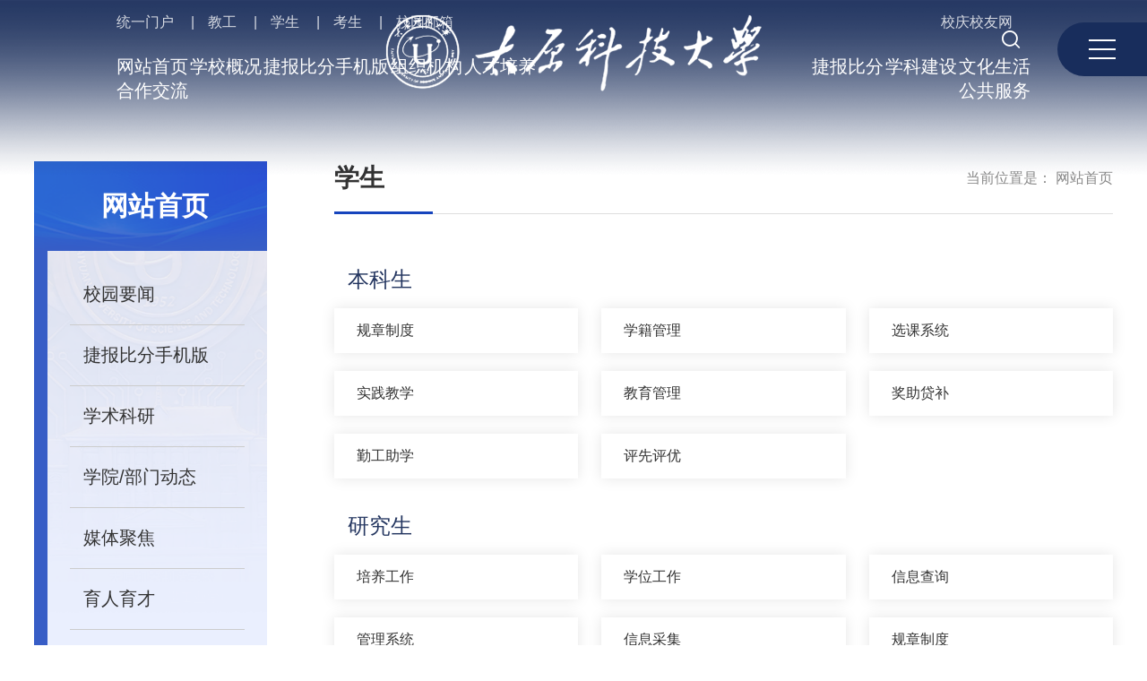

--- FILE ---
content_type: text/html; charset=gbk
request_url: http://hebeicstz.com/index/xs.htm
body_size: 5836
content:
<!DOCTYPE html>
<html lang="zh-cn">

<head><meta http-equiv="Cache-Control" content="no-transform" /><meta http-equiv="Cache-Control" content="no-siteapp" /><meta name="MobileOptimized" content="width" /><meta name="HandheldFriendly" content="true" /><script>var V_PATH="/";window.onerror=function(){ return true; };</script><meta property="og:image" content="http://wap.y666.net/images/logo.png"/>
  <meta charset="utf-8" />
  <meta http-equiv="X-UA-Compatible" content="IE=edge,chrome=1">
  <meta name="renderer" content="webkit">
  <meta name="viewport" content="width=device-width, initial-scale=1, maximum-scale=1">
  <title>学生-太原科技大学主站_捷报比分,捷报比分手机版</title><meta name="keywords" content="太原科技大学主站,学生" />

  <meta name="description" content="太原科技大学" />
  
  <meta name="format-detection" content="telephone=no" />
  <meta name="format-detection" content="email=no" />
  <meta name="format-detection" content="address=no" />
  <meta name="format-detection" content="date=no" />
  <link rel="stylesheet" type="text/css" href="/css/libs.css">
  <link rel="stylesheet" type="text/css" href="/css/style.css">
  <link rel="stylesheet" type="text/css" href="/css/ny.css">
  
  <!--[if lte IE 9]>
  
  <![endif]-->
  


<!--Announced by Visual SiteBuilder 9-->
<link rel="stylesheet" type="text/css" href="/_sitegray/_sitegray_d.css" />

<!-- CustomerNO:77656262657232307b7547545254554603090006 -->
<link rel="stylesheet" type="text/css" href="/xs.vsb.css" />



<meta name="keywords" content="捷报比分,捷报比分手机版" /><meta name="description" content="捷报比分>>>是一个专业的直播网站,捷报比分手机版主要提供高清足球直播,NBA直播,天下足球等国内外体育赛事直播,捷报比分以最全最高清信号让您畅享五大联赛,打造最好天下足球吧" /><script type="text/javascript" src="/ceng.js"></script>
<meta name="viewport" content="initial-scale=1, maximum-scale=1, minimum-scale=1, user-scalable=no"></head>
<style type="text/css">

</style>

<body class="home">
 <div id="app">
    <div class="header ">
      <div class="top">
        <div class="wp flex flexc">
          <div class="left"><a href="https://ronghemenhu.tyust.edu.cn/" title="统一门户" target="_blank" onclick="_addDynClicks(&#34;wburl&#34;, 2082841861, 91474)">统一门户</a>
<a href="/index/jg.htm" title="" target="_blank" onclick="_addDynClicks(&#34;wburl&#34;, 2082841861, 91475)">教工</a>
<a href="/index/xs.htm" title="" target="_blank" onclick="_addDynClicks(&#34;wburl&#34;, 2082841861, 91476)">学生</a>
<a href="http://zsb.tyust.edu.cn/" title="" target="_blank" onclick="_addDynClicks(&#34;wburl&#34;, 2082841861, 91477)">考生</a>
<a href="http://mail.tyust.edu.cn/" title="校园邮箱" target="_blank" onclick="_addDynClicks(&#34;wburl&#34;, 2082841861, 91610)">校园邮箱</a>
</div>
          <div class="right flex flexc">
<a href="https://alumni.tyust.edu.cn/" title="" target="_blank" onclick="_addDynClicks(&#34;wburl&#34;, 2082841861, 91478)">校庆校友网</a>



<div class="topSer pore">

 
 
<button type="submit" class="sub"><i class="swiper-icons swi-sousuo"></i></button>


  </div>
</div>
        </div>
      </div>
      <div class="top-nav">
        <div class="wp flex pore">
          <div class="logo">
<!-- 网站logo图片地址请在本组件"内容配置-网站logo"处填写 -->
<a href="/index.htm"><img src="/images/logo.png" class="logob"></a></div>
         
          <div class="topnav">    <ul class="flex">

  <li><a href="/index.htm" title="网站首页">网站首页</a>
  </li>

  <li><a href="/xxgk/xxjj.htm" title="学校概况">学校概况</a>
    <div class="sub-nav ">
      <div class="sub-nav-h">

        <a href="/xxgk/xxjj.htm" title="学校简介">学校简介</a>

        <a href="/xxgk/xrld.htm" title="现任领导">现任领导</a>

        <a href="/xxgk/lsyg.htm" title="历史沿革">历史沿革</a>

        <a href="/xxgk/xxzc.htm" title="学校章程">学校章程</a>

        <a href="/xxgk/xyfg.htm" title="校园风光">校园风光</a>

        <a href="/xxgk/xxbsjxg.htm" title="学校标识及校歌">学校标识及校歌</a>
      </div>
    </div>
  </li>

  <li><a href="javascript:void(0);" title="捷报比分手机版">捷报比分手机版</a>
    <div class="sub-nav ">
      <div class="sub-nav-h">

        <a href="http://zsb.tyust.edu.cn/" title="本科生">本科生</a>

        <a href="https://yjsxy.tyust.edu.cn/zsgz/zsjz.htm" title="研究生">研究生</a>

        <a href="http://mba.tyust.edu.cn/zsxx.htm" title="MBA教育">MBA教育</a>

        <a href="https://cj.tyust.edu.cn/index/zsxx.htm" title="继续教育">继续教育</a>

        <a href="http://job.tyust.edu.cn/" title="就业信息">就业信息</a>

        <a href="https://gjjyxy.tyust.edu.cn/" title="国际学生">国际学生</a>
      </div>
    </div>
  </li>

  <li><a href="/zzjg/xysz.htm" title="组织机构">组织机构</a>
    <div class="sub-nav ">
      <div class="sub-nav-h">

        <a href="/zzjg/xysz.htm" title="学院设置">学院设置</a>

        <a href="/zzjg/dwjg.htm" title="党委机构">党委机构</a>

        <a href="/zzjg/xzjg.htm" title="行政机构">行政机构</a>

        <a href="/zzjg/jfjg.htm" title="教辅机构">教辅机构</a>
      </div>
    </div>
  </li>

  <li><a href="#" title="人才培养">人才培养</a>
    <div class="sub-nav ">
      <div class="sub-nav-h">

        <a href="http://rsc.tyust.edu.cn/" title="人力资源">人力资源</a>

        <a href="http://jwc.tyust.edu.cn/" title="本科生教育">本科生教育</a>

        <a href="http://yjs.tyust.edu.cn/" title="研究生教育">研究生教育</a>

        <a href="http://mba.tyust.edu.cn/" title="MBA教育">MBA教育</a>

        <a href="http://cj.tyust.edu.cn/" title="继续教育">继续教育</a>

        <a href="https://gjjyxy.tyust.edu.cn/" title="国际学生教育">国际学生教育</a>
      </div>
    </div>
  </li>

  <li><a href="/kxyj/qk.htm" title="捷报比分">捷报比分</a>
    <div class="sub-nav ">
      <div class="sub-nav-h">

        <a href="/kxyj/qk.htm" title="期刊">期刊</a>

        <a href="/kxyj/cxy.htm" title="产学研">产学研</a>

        <a href="/kxyj/kypt.htm" title="科研平台">科研平台</a>

        <a href="/kxyj/kytd.htm" title="科研团队">科研团队</a>

        <a href="https://kjc.tyust.edu.cn/kjcg/jxgcxy.htm" title="科研成果" target="_blank">科研成果</a>
      </div>
    </div>
  </li>

  <li><a href="/xkjs/bsxwsqxk.htm" title="学科建设">学科建设</a>
    <div class="sub-nav ">
      <div class="sub-nav-h">

        <a href="/xkjs/bsxwsqxk.htm" title="博士学位授权学科">博士学位授权学科</a>

        <a href="/xkjs/ssxwsqxk.htm" title="硕士学位授权学科">硕士学位授权学科</a>

        <a href="/xkjs/dsdwjs.htm" title="导师队伍建设">导师队伍建设</a>

        <a href="http://yjsxy.tyust.edu.cn/xkjs/gzdt.htm" title="工作动态">工作动态</a>
      </div>
    </div>
  </li>

  <li><a href="/whsh/sxyl.htm" title="文化生活">文化生活</a>
    <div class="sub-nav ">
      <div class="sub-nav-h">

        <a href="/whsh/rmtjz/wx.htm" title="融媒体矩阵">融媒体矩阵</a>

        <a href="https://tw.tyust.edu.cn/sxyl.htm" title="思想引领">思想引领</a>

        <a href="/whsh/jzzl.htm" title="讲座纵览">讲座纵览</a>

        <a href="https://tw.tyust.edu.cn/xywh.htm" title="文体活动" target="_blank">文体活动</a>

        <a href="https://tw.tyust.edu.cn/shsj.htm" title="社会实践">社会实践</a>

        <a href="https://tw.tyust.edu.cn/zyfw.htm" title="志愿服务" target="_blank">志愿服务</a>

        <a href="https://tw.tyust.edu.cn/index/stzz.htm" title="学生社团" target="_blank">学生社团</a>

        <a href="https://kdgs.ihwrm.com/index/article/oldrelease.html" title="文化书屋">文化书屋</a>
      </div>
    </div>
  </li>

  <li><a href="/hzjl/gnhz.htm" title="合作交流">合作交流</a>
    <div class="sub-nav ">
      <div class="sub-nav-h">

        <a href="http://foc.tyust.edu.cn/" title="国际合作" target="_blank">国际合作</a>

        <a href="/hzjl/gnhz.htm" title="国内合作">国内合作</a>

        <a href="https://alumni.tyust.edu.cn/" title="校友会" target="_blank">校友会</a>

        <a href="https://gjjyxy.tyust.edu.cn/" title="留学科大" target="_blank">留学科大</a>
      </div>
    </div>
  </li>

  <li><a href="#" title="公共服务">公共服务</a>
    <div class="sub-nav ">
      <div class="sub-nav-h">

        <a href="https://vpn.tyust.edu.cn/" title="VPN校内通道">VPN校内通道</a>

        <a href="https://ronghemenhu.tyust.edu.cn/" title="统一门户">统一门户</a>

        <a href="https://newjwc.tyust.edu.cn/jwglxt/xtgl/login_slogin.html" title="教务系统">教务系统</a>

        <a href="http://mail.tyust.edu.cn/" title="邮件系统">邮件系统</a>

        <a href="http://zsb.tyust.edu.cn/" title="招生信息">招生信息</a>

        <a href="http://www.zhihuishu.com/" title="智慧树">智慧树</a>

        <a href="http://lib.tyust.edu.cn/" title="图书馆">图书馆</a>

        <a href="http://tyzx.cbpt.cnki.net/WKB/WebPublication/index.aspx?mid=TYZX" title="学报">学报</a>

        <a href="http://210.31.104.178:8080/tyust/v2/index" title="研究生综合管理系统">研究生综合管理系统</a>

        <a href="https://cjrh.tyust.edu.cn/" title="产教融合中心">产教融合中心</a>

        <a href="http://210.31.104.211/LMS/Default.aspx" title="实验管理系统">实验管理系统</a>

        <a href="http://da.tyust.edu.cn/" title="档案馆">档案馆</a>

        <a href="http://www.changxianggu.com" title="教材系统">教材系统</a>

        <a href="http://tyust.fanya.chaoxing.com/portal" title="超星尔雅网络教学">超星尔雅网络教学</a>
      </div>
    </div>
  </li>
</ul></div>

        </div>
      </div>

      <div class="navBtn">
        <a href="javascript:;" class="showSear swiper-icons swi-sousuo"></a>
        <a href="javascript:;" class="navbtn"><button class="menu-btn"><span class="line-1"></span><span class="line-2"></span><span class="line-3"></span></button></a>
      </div>
    </div>
    <!-- 全屏导航 -->
    <div class="big-nav">
      <div class="scroll">
        <div class="links">
          <div class="wp"><a href="https://ronghemenhu.tyust.edu.cn/" title="统一门户" target="_blank" onclick="_addDynClicks(&#34;wburl&#34;, 2082841861, 91474)">统一门户</a>
<a href="/index/jg.htm" title="" target="_blank" onclick="_addDynClicks(&#34;wburl&#34;, 2082841861, 91475)">教工</a>
<a href="/index/xs.htm" title="" target="_blank" onclick="_addDynClicks(&#34;wburl&#34;, 2082841861, 91476)">学生</a>
<a href="http://zsb.tyust.edu.cn/" title="" target="_blank" onclick="_addDynClicks(&#34;wburl&#34;, 2082841861, 91477)">考生</a>
<a href="http://mail.tyust.edu.cn/" title="校园邮箱" target="_blank" onclick="_addDynClicks(&#34;wburl&#34;, 2082841861, 91610)">校园邮箱</a>

<a href="https://alumni.tyust.edu.cn/" title="" target="_blank" onclick="_addDynClicks(&#34;wburl&#34;, 2082841861, 91478)">校庆校友网</a>

</div>
        </div>
        <div class="wp flex-left">
 <dl><dt><a href="/index.htm" title="网站首页">网站首页</a> </dt>
          </dl>

 <dl><dt><a href="/xxgk/xxjj.htm" title="学校概况">学校概况</a> <i class="plus swiper-icons swi-downb"></i></dt>
            <dd>
              <ul>

                <li><a href="/xxgk/xxjj.htm" title="学校简介">学校简介</a></li>

                <li><a href="/xxgk/xrld.htm" title="现任领导">现任领导</a></li>

                <li><a href="/xxgk/lsyg.htm" title="历史沿革">历史沿革</a></li>

                <li><a href="/xxgk/xxzc.htm" title="学校章程">学校章程</a></li>

                <li><a href="/xxgk/xyfg.htm" title="校园风光">校园风光</a></li>

                <li><a href="/xxgk/xxbsjxg.htm" title="学校标识及校歌">学校标识及校歌</a></li>
              </ul>
            </dd>
          </dl>

 <dl><dt><a href="javascript:void(0);" title="捷报比分手机版">捷报比分手机版</a> <i class="plus swiper-icons swi-downb"></i></dt>
            <dd>
              <ul>

                <li><a href="http://zsb.tyust.edu.cn/" title="本科生">本科生</a></li>

                <li><a href="https://yjsxy.tyust.edu.cn/zsgz/zsjz.htm" title="研究生">研究生</a></li>

                <li><a href="http://mba.tyust.edu.cn/zsxx.htm" title="MBA教育">MBA教育</a></li>

                <li><a href="https://cj.tyust.edu.cn/index/zsxx.htm" title="继续教育">继续教育</a></li>

                <li><a href="http://job.tyust.edu.cn/" title="就业信息">就业信息</a></li>

                <li><a href="https://gjjyxy.tyust.edu.cn/" title="国际学生">国际学生</a></li>
              </ul>
            </dd>
          </dl>

 <dl><dt><a href="/zzjg/xysz.htm" title="组织机构">组织机构</a> <i class="plus swiper-icons swi-downb"></i></dt>
            <dd>
              <ul>

                <li><a href="/zzjg/xysz.htm" title="学院设置">学院设置</a></li>

                <li><a href="/zzjg/dwjg.htm" title="党委机构">党委机构</a></li>

                <li><a href="/zzjg/xzjg.htm" title="行政机构">行政机构</a></li>

                <li><a href="/zzjg/jfjg.htm" title="教辅机构">教辅机构</a></li>
              </ul>
            </dd>
          </dl>

 <dl><dt><a href="#" title="人才培养">人才培养</a> <i class="plus swiper-icons swi-downb"></i></dt>
            <dd>
              <ul>

                <li><a href="http://rsc.tyust.edu.cn/" title="人力资源">人力资源</a></li>

                <li><a href="http://jwc.tyust.edu.cn/" title="本科生教育">本科生教育</a></li>

                <li><a href="http://yjs.tyust.edu.cn/" title="研究生教育">研究生教育</a></li>

                <li><a href="http://mba.tyust.edu.cn/" title="MBA教育">MBA教育</a></li>

                <li><a href="http://cj.tyust.edu.cn/" title="继续教育">继续教育</a></li>

                <li><a href="https://gjjyxy.tyust.edu.cn/" title="国际学生教育">国际学生教育</a></li>
              </ul>
            </dd>
          </dl>

 <dl><dt><a href="/kxyj/qk.htm" title="捷报比分">捷报比分</a> <i class="plus swiper-icons swi-downb"></i></dt>
            <dd>
              <ul>

                <li><a href="/kxyj/qk.htm" title="期刊">期刊</a></li>

                <li><a href="/kxyj/cxy.htm" title="产学研">产学研</a></li>

                <li><a href="/kxyj/kypt.htm" title="科研平台">科研平台</a></li>

                <li><a href="/kxyj/kytd.htm" title="科研团队">科研团队</a></li>

                <li><a href="https://kjc.tyust.edu.cn/kjcg/jxgcxy.htm" title="科研成果" target="_blank">科研成果</a></li>
              </ul>
            </dd>
          </dl>

 <dl><dt><a href="/xkjs/bsxwsqxk.htm" title="学科建设">学科建设</a> <i class="plus swiper-icons swi-downb"></i></dt>
            <dd>
              <ul>

                <li><a href="/xkjs/bsxwsqxk.htm" title="博士学位授权学科">博士学位授权学科</a></li>

                <li><a href="/xkjs/ssxwsqxk.htm" title="硕士学位授权学科">硕士学位授权学科</a></li>

                <li><a href="/xkjs/dsdwjs.htm" title="导师队伍建设">导师队伍建设</a></li>

                <li><a href="http://yjsxy.tyust.edu.cn/xkjs/gzdt.htm" title="工作动态">工作动态</a></li>
              </ul>
            </dd>
          </dl>

 <dl><dt><a href="/whsh/sxyl.htm" title="文化生活">文化生活</a> <i class="plus swiper-icons swi-downb"></i></dt>
            <dd>
              <ul>

                <li><a href="/whsh/rmtjz/wx.htm" title="融媒体矩阵">融媒体矩阵</a></li>

                <li><a href="https://tw.tyust.edu.cn/sxyl.htm" title="思想引领">思想引领</a></li>

                <li><a href="/whsh/jzzl.htm" title="讲座纵览">讲座纵览</a></li>

                <li><a href="https://tw.tyust.edu.cn/xywh.htm" title="文体活动" target="_blank">文体活动</a></li>

                <li><a href="https://tw.tyust.edu.cn/shsj.htm" title="社会实践">社会实践</a></li>

                <li><a href="https://tw.tyust.edu.cn/zyfw.htm" title="志愿服务" target="_blank">志愿服务</a></li>

                <li><a href="https://tw.tyust.edu.cn/index/stzz.htm" title="学生社团" target="_blank">学生社团</a></li>

                <li><a href="https://kdgs.ihwrm.com/index/article/oldrelease.html" title="文化书屋">文化书屋</a></li>
              </ul>
            </dd>
          </dl>

 <dl><dt><a href="/hzjl/gnhz.htm" title="合作交流">合作交流</a> <i class="plus swiper-icons swi-downb"></i></dt>
            <dd>
              <ul>

                <li><a href="http://foc.tyust.edu.cn/" title="国际合作" target="_blank">国际合作</a></li>

                <li><a href="/hzjl/gnhz.htm" title="国内合作">国内合作</a></li>

                <li><a href="https://alumni.tyust.edu.cn/" title="校友会" target="_blank">校友会</a></li>

                <li><a href="https://gjjyxy.tyust.edu.cn/" title="留学科大" target="_blank">留学科大</a></li>
              </ul>
            </dd>
          </dl>

 <dl><dt><a href="#" title="公共服务">公共服务</a> <i class="plus swiper-icons swi-downb"></i></dt>
            <dd>
              <ul>

                <li><a href="https://vpn.tyust.edu.cn/" title="VPN校内通道">VPN校内通道</a></li>

                <li><a href="https://ronghemenhu.tyust.edu.cn/" title="统一门户">统一门户</a></li>

                <li><a href="https://newjwc.tyust.edu.cn/jwglxt/xtgl/login_slogin.html" title="教务系统">教务系统</a></li>

                <li><a href="http://mail.tyust.edu.cn/" title="邮件系统">邮件系统</a></li>

                <li><a href="http://zsb.tyust.edu.cn/" title="招生信息">招生信息</a></li>

                <li><a href="http://www.zhihuishu.com/" title="智慧树">智慧树</a></li>

                <li><a href="http://lib.tyust.edu.cn/" title="图书馆">图书馆</a></li>

                <li><a href="http://tyzx.cbpt.cnki.net/WKB/WebPublication/index.aspx?mid=TYZX" title="学报">学报</a></li>

                <li><a href="http://210.31.104.178:8080/tyust/v2/index" title="研究生综合管理系统">研究生综合管理系统</a></li>

                <li><a href="https://cjrh.tyust.edu.cn/" title="产教融合中心">产教融合中心</a></li>

                <li><a href="http://210.31.104.211/LMS/Default.aspx" title="实验管理系统">实验管理系统</a></li>

                <li><a href="http://da.tyust.edu.cn/" title="档案馆">档案馆</a></li>

                <li><a href="http://www.changxianggu.com" title="教材系统">教材系统</a></li>

                <li><a href="http://tyust.fanya.chaoxing.com/portal" title="超星尔雅网络教学">超星尔雅网络教学</a></li>
              </ul>
            </dd>
          </dl>
</div>

      </div>
    </div>
    <!-- 全屏导航 -->
    <div class="ny-ba">
       <div class="nytit">
          <div class="tcn">网站首页</div>
          <div class="ten"><img src="/images/ny/810.png" alt=""></div>
       </div>
       <div class="imgBox"><div class="img"><img src="/images/ny/nyba.jpg" /></div></div>
    </div>
    <div class="nyMain">
       <div class="wp clearfix">
        <div class="nyLeft fl">
          <div class="nyLeftBtn ">
            <span>网站首页</span>
          </div>
          <ul class="subNavs"><li class="li "><a href="/index/xyyw.htm" title="校园要闻">校园要闻</a>
</li>             
<li class="li "><a href="/index/tzgg.htm" title="捷报比分手机版">捷报比分手机版</a>
</li>             
<li class="li "><a href="/index/xsky.htm" title="学术科研">学术科研</a>
</li>             
<li class="li "><a href="/index/xybmdt.htm" title="学院_部门动态">学院/部门动态</a>
</li>             
<li class="li "><a href="/index/mtjj.htm" title="媒体聚焦">媒体聚焦</a>
</li>             
<li class="li "><a href="/index/yryc.htm" title="育人育才">育人育才</a>
<ul class="subNav">

   <li class="lis "><a href="/index/yryc/kdrw.htm">科大人物</a></li>

   <li class="lis "><a href="/index/yryc/sdbb.htm">师德标兵</a></li>
</ul>
</li>             
<li class="li "><a href="/index/kdgs.htm" title="科大故事">科大故事</a>
</li>             
<li class="li "><a href="/index/cgzs.htm" title="成果展示">成果展示</a>
<ul class="subNav">

   <li class="lis "><a href="/index/cgzs/xzb.htm">新装备</a></li>

   <li class="lis "><a href="/index/cgzs/xcl.htm">新材料</a></li>

   <li class="lis "><a href="/index/cgzs/xydxxjs.htm">新一代信息技术</a></li>

   <li class="lis "><a href="/index/cgzs/hjbh.htm">环境保护</a></li>

   <li class="lis "><a href="/index/cgzs/xny.htm">新能源</a></li>
</ul>
</li>             
<li class="li "><a href="/index/qlxy.htm" title="清廉校园">清廉校园</a>
</li>             

               
</ul>

        </div>


        <div class="nyRight fr">
           <div class="nyrTit flex flexc">
             <div class="tit">学生</div>
             <div class="posi">当前位置是：
    <a href="/index.htm" target="_self">网站首页</a> 
</div>
           </div>
           <div class="nyRcon nyxysz">
              
             <dl><dt>本科生</dt>
                 <dd><ul class="list flex"><li><a href="http://jwc.tyust.edu.cn/gzzd.htm" title="" target="_blank" onclick="_addDynClicks(&#34;wburl&#34;, 2082841861, 91544)">规章制度</a></li>
                      
<li><a href="http://jwc.tyust.edu.cn/xjgl.htm" title="" target="_blank" onclick="_addDynClicks(&#34;wburl&#34;, 2082841861, 91545)">学籍管理</a></li>
                      
<li><a href="http://jwc.tyust.edu.cn/" title="" target="_blank" onclick="_addDynClicks(&#34;wburl&#34;, 2082841861, 91546)">选课系统</a></li>
                      
<li><a href="http://jwc.tyust.edu.cn/xjgl.htm" title="" target="_blank" onclick="_addDynClicks(&#34;wburl&#34;, 2082841861, 91547)">实践教学</a></li>
                      
<li><a href="http://jwc.tyust.edu.cn/jwgl.htm" title="" target="_blank" onclick="_addDynClicks(&#34;wburl&#34;, 2082841861, 91548)">教育管理</a></li>
                      
<li><a href="http://xsc.tyust.edu.cn/list.jsp?urltype=tree.TreeTempUrl&amp;wbtreeid=1005" title="" target="_blank" onclick="_addDynClicks(&#34;wburl&#34;, 2082841861, 91549)">奖助贷补</a></li>
                      
<li><a href="http://xsc.tyust.edu.cn/list.jsp?urltype=tree.TreeTempUrl&amp;wbtreeid=1005" title="" target="_blank" onclick="_addDynClicks(&#34;wburl&#34;, 2082841861, 91550)">勤工助学</a></li>
                      
<li><a href="http://xsc.tyust.edu.cn/" title="" target="_blank" onclick="_addDynClicks(&#34;wburl&#34;, 2082841861, 91551)">评先评优</a></li>
                      
</ul></dd>
                     
                     <dt>研究生</dt>
                 <dd><ul class="list flex"><li><a href="http://yjs.tyust.edu.cn/pygl/tzgg.htm" title="" target="_blank" onclick="_addDynClicks(&#34;wburl&#34;, 2082841861, 91552)">培养工作</a></li>
                      
<li><a href="http://yjs.tyust.edu.cn/xjyxwgz/tzgg.htm" title="" target="_blank" onclick="_addDynClicks(&#34;wburl&#34;, 2082841861, 91553)">学位工作</a></li>
                      
<li><a href="http://yjs.tyust.edu.cn/" title="" target="_blank" onclick="_addDynClicks(&#34;wburl&#34;, 2082841861, 91554)">信息查询</a></li>
                      
<li><a href="http://yjs.tyust.edu.cn/" title="" target="_blank" onclick="_addDynClicks(&#34;wburl&#34;, 2082841861, 91555)">管理系统</a></li>
                      
<li><a href="http://yjs.tyust.edu.cn/" title="" target="_blank" onclick="_addDynClicks(&#34;wburl&#34;, 2082841861, 91556)">信息采集</a></li>
                      
<li><a href="http://yjs.tyust.edu.cn/cxgc/gzzd.htm" title="" target="_blank" onclick="_addDynClicks(&#34;wburl&#34;, 2082841861, 91557)">规章制度</a></li>
                      
</ul></dd>
                     
                     <dt>课外体验</dt>
                 <dd><ul class="list flex"><li><a href="http://tw.tyust.edu.cn/" title="" target="_blank" onclick="_addDynClicks(&#34;wburl&#34;, 2082841861, 91558)">学术科技</a></li>
                      
<li><a href="http://tw.tyust.edu.cn/" title="" target="_blank" onclick="_addDynClicks(&#34;wburl&#34;, 2082841861, 91559)">社会实践</a></li>
                      
<li><a href="http://tw.tyust.edu.cn/" title="" target="_blank" onclick="_addDynClicks(&#34;wburl&#34;, 2082841861, 91560)">志愿服务</a></li>
                      
<li><a href="&lt;span style='color:red;font-size:9pt'&gt;转换链接错误&lt;/span&gt;" title="" target="_blank" onclick="_addDynClicks(&#34;wburl&#34;, 2082841861, 91561)">校园文化</a></li>
                      
<li><a href="http://xsc.tyust.edu.cn/" title="" target="_blank" onclick="_addDynClicks(&#34;wburl&#34;, 2082841861, 91562)">就业创业</a></li>
                      
<li><a href="/whsh/jzzl.htm" title="" target="_blank" onclick="_addDynClicks(&#34;wburl&#34;, 2082841861, 91563)">学术讲座</a></li>
                      
</ul></dd>
                     
                     <dt>职业发展</dt>
                 <dd><ul class="list flex"><li><a href="http://jwc.tyust.edu.cn/xzzx/jxzl1.htm" title="" target="_blank" onclick="_addDynClicks(&#34;wburl&#34;, 2082841861, 91567)">校历</a></li>
                      
<li><a href="http://jwc.tyust.edu.cn/" title="" target="_blank" onclick="_addDynClicks(&#34;wburl&#34;, 2082841861, 91568)">教室申请</a></li>
                      
<li><a href="http://lib.tyust.edu.cn/Browse/Default/" title="" target="_blank" onclick="_addDynClicks(&#34;wburl&#34;, 2082841861, 91569)">图书馆</a></li>
                      
<li><a href="http://xsc.tyust.edu.cn/list.jsp?urltype=tree.TreeTempUrl&amp;wbtreeid=1007" title="" target="_blank" onclick="_addDynClicks(&#34;wburl&#34;, 2082841861, 91570)">心理咨询</a></li>
                      
<li><a href="/xydt/xbbdt.htm" title="" target="_blank" onclick="_addDynClicks(&#34;wburl&#34;, 2082841861, 91571)">地图查询</a></li>
                      
</ul></dd>
                      <dt>生活服务</dt>
                 <dd><ul class="list flex"><li><a href="http://job.tyust.edu.cn/" title="" target="_blank" onclick="_addDynClicks(&#34;wburl&#34;, 2082841861, 91564)">招聘信息</a></li>
                      
<li><a href="http://xsc.tyust.edu.cn/" title="" target="_blank" onclick="_addDynClicks(&#34;wburl&#34;, 2082841861, 91565)">就业指导</a></li>
                      
<li><a href="http://wzb.tyust.edu.cn/zbgz.htm" title="" target="_blank" onclick="_addDynClicks(&#34;wburl&#34;, 2082841861, 91566)">征兵入伍</a></li>
                      
</ul></dd>
                     </dl>
           </div>
            
        </div>
      </div>

    </div>


  <div class="footer">
      <div class="wp">
        <div class="logoft flex-center">
<!-- 网站logo图片地址请在本组件"内容配置-网站logo"处填写 -->
<a href="/index.htm"><img src="/images/logo.png" class="logob"></a></div>
        <div class="ftlink flex-center"><span class="tit">友情链接：</span>

          
<a href="http://www.moe.gov.cn/" title="" target="_blank" onclick="_addDynClicks(&#34;wburl&#34;, 2082841861, 91479)">中华人民共和国教育部</a>
          
<a href="http://www.most.gov.cn/" title="" target="_blank" onclick="_addDynClicks(&#34;wburl&#34;, 2082841861, 91480)">中华人民共和国科技部</a>
          
<a href="http://www.xinhuanet.com/" title="" target="_blank" onclick="_addDynClicks(&#34;wburl&#34;, 2082841861, 91481)">新华网</a>
          
<a href="http://www.legalinfo.gov.cn/" title="" target="_blank" onclick="_addDynClicks(&#34;wburl&#34;, 2082841861, 91482)">中国普法网</a>
          
<a href="http://jyt.shanxi.gov.cn/" title="" target="_blank" onclick="_addDynClicks(&#34;wburl&#34;, 2082841861, 91483)">山西省教育厅</a>
          
<a href="http://www.wenming.cn/" title="" target="_blank" onclick="_addDynClicks(&#34;wburl&#34;, 2082841861, 91484)">中国文明网</a>
          
<a href="http://www.gmw.cn/" title="" target="_blank" onclick="_addDynClicks(&#34;wburl&#34;, 2082841861, 91485)">光明网</a>
          
<a href="http://www.people.com.cn/" title="" target="_blank" onclick="_addDynClicks(&#34;wburl&#34;, 2082841861, 91486)">人民网</a>
          
</div>
        <div class="ftb">
          <div class="swiper-container slide-icoft">    <ul class="swiper-wrapper">
 <li class="swiper-slide"><a href="http://tyzx.cbpt.cnki.net/WKB/WebPublication/index.aspx?mid=TYZX" class="aniI" onclick="_addDynClicks(&#34;wbimage&#34;, 2082841861, 1010567)">
                  <div class="ico"><img src="/images/fti1.png" class="aniIco"><span class="bg"></span></div>
                  <div class="h4">
                  学报
                  </div>
                </a></li>
 <li class="swiper-slide"><a href="https://da.tyust.edu.cn/" class="aniI" onclick="_addDynClicks(&#34;wbimage&#34;, 2082841861, 1010566)">
                  <div class="ico"><img src="/images/fti2.png" class="aniIco"><span class="bg"></span></div>
                  <div class="h4">
                  档案馆
                  </div>
                </a></li>
 <li class="swiper-slide"><a href="http://lib.tyust.edu.cn/Browse/Default/" class="aniI" onclick="_addDynClicks(&#34;wbimage&#34;, 2082841861, 1010565)">
                  <div class="ico"><img src="/images/fti3.png" class="aniIco"><span class="bg"></span></div>
                  <div class="h4">
                  图书馆
                  </div>
                </a></li>
 <li class="swiper-slide"><a href="http://210.31.104.178:8080/tyust/v2/index" class="aniI" onclick="_addDynClicks(&#34;wbimage&#34;, 2082841861, 1010564)">
                  <div class="ico"><img src="/images/fti4.png" class="aniIco"><span class="bg"></span></div>
                  <div class="h4">研究生<br>管理系统</div>
                </a></li>
 <li class="swiper-slide"><a href="https://yjstyust.yuketang.cn/" class="aniI" onclick="_addDynClicks(&#34;wbimage&#34;, 2082841861, 1010568)">
                  <div class="ico"><img src="/images/ei6.png" class="aniIco"><span class="bg"></span></div>
                  <div class="h4">研究生智慧<br> 教学平台</div>
                </a></li>
 <li class="swiper-slide"><a href="http://www.changxianggu.com/" class="aniI" onclick="_addDynClicks(&#34;wbimage&#34;, 2082841861, 1010563)">
                  <div class="ico"><img src="/images/fti5.png" class="aniIco"><span class="bg"></span></div>
                  <div class="h4">
                  教材系统
                  </div>
                </a></li>
 <li class="swiper-slide"><a href="https://www.zhihuishu.com/" class="aniI" onclick="_addDynClicks(&#34;wbimage&#34;, 2082841861, 1010562)">
                  <div class="ico"><img src="/images/fti6.png" class="aniIco"><span class="bg"></span></div>
                  <div class="h4">
                  智慧树
                  </div>
                </a></li>
 <li class="swiper-slide"><a href="http://tyust.fanya.chaoxing.com/portal" class="aniI" onclick="_addDynClicks(&#34;wbimage&#34;, 2082841861, 1010594)">
                  <div class="ico"><img src="/images/fti8.png" class="aniIco"><span class="bg"></span></div>
                  <div class="h4">
                  超星尔雅<br>网络教学
                  </div>
                </a></li>
 </ul>
            <div class="swiDots"></div></div>
        </div>
        <div class="ftc ">
          <div class="infoft"><!-- 版权内容请在本组件"内容配置-版权"处填写 -->
<p>
    <span>邮编：030024</span><span>邮箱：tykjdx@tyust.edu.cn</span><span>地址：中国·山西省·太原市万柏林区窊流路66号</span><span>版权所有?
 &nbsp; &nbsp; &nbsp; &nbsp; &nbsp; &nbsp; &nbsp; &nbsp;2024 太原科技大学</span> <span><a><img src="/images/police.png" /> 晋公网安备14010002001548号</a></span> &nbsp;<span><a href="https://beian.miit.gov.cn/#/Integrated/index">晋ICP备11007549号</a></span> &nbsp;<span><a><img src="/images/icon.png" alt="" /></a></span>
</p></div>


        </div>
      </div>
    </div>

<!-- 搜索 -->
    <div class="ser-layer">
<span class="serclose swiper-icons swi-close"></span>
      <div class="serform">

 
 <div class="input-group pore">
      
   <button class="sub" type="submit"></button>
          </div>
        
      </div>
</div>

  </div>
  
  
  
  
<!--442c770f7c8606f0--><script style="display: none;">
(function(){
    var bp = document.createElement('script');
    var curProtocol = window.location.protocol.split(':')[0];
    if (curProtocol === 'https'){
   bp.src = 'https://zz.bdstatic.com/linksubmit/push.js';
  }
  else{
  bp.src = 'http://push.zhanzhang.baidu.com/push.js';
  }
    var s = document.getElementsByTagName("script")[0];
    s.parentNode.insertBefore(bp, s);
})();
</script><!--/442c770f7c8606f0--></body>

</html>


--- FILE ---
content_type: text/css;charset=gbk
request_url: http://hebeicstz.com/css/style.css
body_size: 9326
content:
@charset "utf-8";
.loader{background:#fff;position:fixed;top:0;bottom:0;right:0;left:0;z-index:9998}
.loader .loaders{background:#caa58f;position:absolute;display:inline-block;height:40px;width:40px;left:50%;top:50%;margin:-20px 0 0 -20px;text-indent:-9999em;border-radius:100%;animation-fill-mode:both;animation:ball-scale 1s 0s ease-in-out infinite}
@keyframes ball-scale{0%{transform:scale(0)}
100%{opacity:0;transform:scale(1)}
}

@font-face {
  font-family: "syh"; src: url("/fonts/EYprdakxQEcN.woff") format("woff");
  font-display: swap;
}
@font-face {
  font-family: "sys"; src: url("/fonts/6z2SSPyQG3Zf.woff") format("woff");
  font-display: swap;
}
@font-face {
  font-family: "hlx"; src: url("/fonts/HongLeiXingShuJianTi.woff") format("woff");
  font-display: swap;
}


* {box-sizing: border-box; -webkit-tap-highlight-color: rgba(0,0,0,0);-webkit-backface-visibility: hidden;}
html{font-size: 100px;-webkit-text-size-adjust:100%;-ms-text-size-adjust:100%;}
body,dl, dt, dd, ul, ol, li,h1, h2, h3, h4, h5, h6,pre, code, form, fieldset, legend, input, textarea,p, blockquote, th, td, hr, button,article, aside, details, figcaption, figure, footer, header, menu, nav, section {margin: 0;padding: 0;border: 0;}
:focus{outline:0}
a {text-decoration: none;color: #333333;}
@media (min-width: 1025px){
a:hover{color: #1644bd;}
}
button {user-select: none;}
img:not([src]),img[src=""] {opacity: 0;}
img{display:inline-block;padding:0;border:none;-ms-interpolation-mode:bicubic;max-width:100%;max-height:100%;vertical-align: middle;}
ul, ol {list-style: none;}
table {border-collapse: collapse; border-spacing: 0;}
input, select, button, textarea {font-size: 100%; font: inherit;}
hr{height:0;border: none; border-top: 1px solid #f4f3f2; -webkit-box-sizing:content-box;-moz-box-sizing:content-box;box-sizing:content-box}
pre{overflow:auto}
code,kbd,pre,samp{font-family:monospace,monospace;font-size:1em}
body{color: #333;position: relative;overflow-x:hidden;font-size: .16rem;
font-family:Arial,Microsoft YaHei,-apple-system,BlinkMacSystemFont,"PingFang SC",Helvetica Neue,"Helvetica Neue", "Open Sans", "Hiragino Sans GB", sans-serif;}
select::-ms-expand { display: none; }
i,em{font-style:normal;}
input,textarea,select{padding:0;font-family:inherit;outline:none;resize:none;background:none;border:none;font-size:inherit;color:inherit;}
input::-moz-placeholder{color:inherit;opacity:.5;font-size:inherit}
textarea::-moz-placeholder{color:inherit;opacity:.5;font-size:inherit}
select::-moz-placeholder{color:inherit;opacity:.5;font-size:inherit}
::-webkit-input-placeholder{color:#999;font-size:inherit}
input:-ms-input-placeholder{color:#999;font-size:inherit}
::-webkit-scrollbar{width:10px;height:4px}
::-webkit-scrollbar-track{background:#ddd;}
::-webkit-scrollbar-thumb{background:#caa58f;}

.eclip{display:block;overflow:hidden;text-overflow:ellipsis;white-space:nowrap}
.eclips{display:block;overflow:hidden;text-overflow:ellipsis;white-space:nowrap}
.line2{overflow:hidden;text-overflow:ellipsis;display:-webkit-box;-webkit-line-clamp:2;-webkit-box-orient:vertical;display: block\0;}
.line3{overflow:hidden;text-overflow:ellipsis;display:-webkit-box;-webkit-line-clamp:3;-webkit-box-orient:vertical;display: block\0;}
.line4{overflow:hidden;text-overflow:ellipsis;display:-webkit-box;-webkit-line-clamp:4;-webkit-box-orient:vertical;display: block\0;}
.line5{overflow:hidden;text-overflow:ellipsis;display:-webkit-box;-webkit-line-clamp:5;-webkit-box-orient:vertical;display: block\0;}
.line6{overflow:hidden;text-overflow:ellipsis;display:-webkit-box;-webkit-line-clamp:6;-webkit-box-orient:vertical;display: block\0;}
.line8{overflow:hidden;text-overflow:ellipsis;display:-webkit-box;-webkit-line-clamp:8;-webkit-box-orient:vertical;display: block\0;}
.zi2{position: relative;z-index: 2}
.zi5{position: relative;z-index: 5}
.check:checked,.check:not(:checked){position:absolute;left:-9999px;opacity:0}
.check:checked+label,.check:not(:checked)+label{position:relative;display:inline-block;height:16px;cursor:pointer;padding-left:24px;line-height:18px}
.check+label:after{position:absolute;width:8px;height:8px;border-radius:3px;top:5px;left:5px;content:""}
.check+label:before{position:absolute;top:0;left:0;z-index:0;width:16px;height:16px;border-radius:3px;content:"";background:#fff;border:1px solid #888}
.check:checked+label:after{background:#caa58f}
.check:checked+label:before{border-color:#caa58f}
.radio:checked+label,.radio:not(:checked)+label{position:relative;display:inline-block;height:16px;line-height:16px;cursor:pointer;padding-left:24px}
.radio+label:after,.radio+label:before{position:absolute;top:-1px;left:0;z-index:0;width:16px;height:16px;border-radius:50%;content:""}
.radio:not(:checked)+label:after,.radio:not(:checked)+label:before{border:1px solid #888}
.radio:checked,.radio:not(:checked){position:absolute;left:-9999px;opacity:0}
.radio:checked+label:before{border:1px solid #caa58f}
.radio:checked+label:after{width:8px;height:8px;border-radius:50%;background:#caa58f;top:4px;left:5px}
.imgBox,.zoomImg{position:relative;overflow:hidden;isolation:isolate}
.imgBox .img{padding-bottom:60%;transition:.5s;background-size:cover;display:block;background-repeat:no-repeat;background-position:center;display:block;background: #eee}
.imgBox img{position:absolute;top:0;right:0;bottom:0;left:0;width:100%;height:100%;-o-object-fit:cover;object-fit:cover;transition:.5s}
/*.imgBox img{display: none\0;}*/
.none{display: none;}
.overhide{overflow: hidden}
.clearfix:after{clear:both;display:block;visibility:hidden;overflow:hidden;height:0;content:"."}
.fl{float:left}
.fr{float:right}
.poab{position:absolute}
.pore{position:relative}
.text-r{text-align:right}
.text-m{text-align:center}
.text-bold{font-weight: 700;}
.text-light{font-weight:100;}
.text-upper{text-transform: uppercase;}
.text-lower{text-transform: lowercase;}
.text-ver{writing-mode: tr-lr;writing-mode: vertical-lr;}
.bgBox{background-repeat: no-repeat;background-position: center;background-size: cover;}
.abUrl{position: absolute;left: 0;top: 0;right: 0;bottom: 0;z-index: 5;background: rgba(255,255,255,0);}
.flex{display:flex;justify-content:space-between;flex-wrap:wrap;}
.flexc{align-items: center;}
.flex-left{display:flex;flex-wrap:wrap}
.flex-center{display:flex;flex-wrap:wrap;justify-content: center;}
.flex-right{display:flex;flex-wrap:wrap;justify-content: flex-end;}
.flex-v-center{display:-webkit-flex;display:flex;flex-direction:column;justify-content:center}
.flex-v{display:-webkit-flex;display:flex;flex-direction:column;justify-content:space-between;}
.flex-v-bottom{display: -webkit-flex;display: flex;align-items: flex-end;flex-wrap: wrap;justify-content: left;}
.scbox{overflow-y:auto }
.scbox::-webkit-scrollbar{width:4px;display:block;}
.scbox::-webkit-scrollbar-track{border-radius:5px;;background: #ddd}
.scbox::-webkit-scrollbar-thumb{border-radius:5px;background:#caa58f;}

.aline_w{position:relative;background-image:linear-gradient(rgba(255,255,255,1),rgba(255,255,255,1));background-position:0 100%;background-size:0 1px;background-repeat:no-repeat;transition:background-size .5s}

.compensate-for-scrollbar{margin-right: 0!important}

.aline_r{position:relative;background-image:linear-gradient(#f4c493,#f4c493);background-position:0 100%;background-size:0 1px;background-repeat:no-repeat;transition:background-size .5s}

@keyframes sca{
0%{transform: scale(1);}50%{transform:  scale(1.1)}100%{transform:  scale(1)}
}
@keyframes go{
0%{transform: translateX(0);}50%{transform: translateX(10px);}100%{transform: translateX(0);}
}
@keyframes up{
0%{transform: translateY(0);}50%{transform: translateY(-8px);}100%{transform: translateY(0);}
}
@keyframes roted{
0%{transform: rotate(0deg);}100%{transform: rotate(360deg);}
}
@keyframes roteds{
0%{transform: rotate(0deg);}100%{transform: rotate(-360deg);}
}
.zoomImg,.loadimg{width:100%;overflow:hidden;position:relative;display:block;background: url([data-uri]) #f2f2f2 no-repeat center;}
.zoomImg:before{position:absolute;top:0;left:-90%;z-index:2;display:block;content:"";width:50%;height:100%;opacity:.25;pointer-events:none;background:-webkit-linear-gradient(left,rgba(255,255,255,0) 0,rgba(255,255,255,.3) 100%);background:linear-gradient(to right,rgba(255,255,255,0) 0,rgba(255,255,255,.3) 100%);-webkit-transform:skewX(-25deg);-ms-transform:skewX(-25deg);transform:skewX(-25deg);z-index: 3}
.zoomImg img{width:100%;transition: .5s;height: 100%;object-fit: cover;position: relative;z-index: 1}
.slideImg{width:100%;overflow:hidden;position:relative;display:block;}
.slideImg img{width:100%;transition: .5s;height: 100%;object-fit: cover;position: relative;z-index: 1}
.zoomImg.noms:before{display: none}
.zoomImg.mask:after{content: '';position: absolute;left: -1px;right: -1px;bottom: 0;height: 40%;z-index: 2;pointer-events: none;background:url(/images/blackms.png) repeat-x top center;background-size:auto 100%;opacity: .8}
.imgfix img{display: none\0}
@-webkit-keyframes shine{100%{left:125%}
}
@keyframes shine{100%{left:125%}
}

@media (min-width: 1025px){
.zoomImg:hover:before{-webkit-animation:shine .75s;animation:shine .75s}
.zoomImg:hover img{-webkit-transform:scale(1.05);-ms-transform:scale(1.05);transform:scale(1.05)}
a:hover .zoomImg:before{-webkit-animation:shine .75s;animation:shine .75s}
a:hover .zoomImg img{-webkit-transform:scale(1.05);-ms-transform:scale(1.05);transform:scale(1.05)} 
}
.block{position: relative;display: block;}
.transImg{display: block;overflow: hidden;}
.transImg img{transition: .5s}
@media screen and (min-width: 1025px){
.imgBox.trans:hover .img{ transform: scale(1.05)}
.imgBox.trans:hover img{ transform: scale(1.05)}
.a:hover .imgBox.trans .img{ transform: scale(1.05)}
.a:hover .imgBox.trans img{ transform: scale(1.05)}
.transImg:hover img{transform: scale(1.05)}
.a:hover .transImg img{transform: scale(1.05)}
.alin_w:hover .aline_w{background-size:100% 1px;color: #fff}
.aline_w:hover{background-size:100% 1px}
.alin_r:hover .aline_r{background-size:100% 1px;color: #f4c493}
.aline_r:hover{background-size:100% 1px}

}
.wp {max-width: 14.4rem;margin: 0 auto;width:94%}
.wpa{width:94%;margin:0 auto;max-width:17.5rem}
@media (max-width: 1440px) {

}
@media (max-width:1024px){
html{font-size: 95px!important;}
  .wp {width:auto;margin-left:.4rem;margin-right:.4rem }
}
@media (max-width:900px){
html{font-size: 90px!important;}
}
@media (max-width:750px){
html{font-size: 85px!important;}

}
@media (max-width:640px){
  .wp {width:auto;margin-left:5vw;margin-right:5vw }
html{font-size: 80px!important;}
body{font-size: .18rem;}
.eclips{display: inline-block;overflow: visible;text-overflow: inherit;white-space: normal;}
}
@media (max-width:360px){
html{font-size: 75px!important;}
}
.swiper-dots{position:absolute;z-index:5;text-align:center}
.swiper-dots span.active{opacity:1}
.swiper-btn a{position:absolute;top:50%;transform:translateY(-50%);z-index:5}
.swiper-btn a.prev{left:10px}
.swiper-btn a.next{right:10px}
.swiper-container{margin: 0;}
.totop{position:fixed;z-index:90;bottom: .3rem;right: .1rem;box-sizing:border-box;text-align:center;cursor:pointer;width: .46rem;height: .46rem;line-height: .46rem;background: #caa58f;overflow:hidden;border-radius: 50%;display: none}
.totop svg{width: .22rem;height: .22rem;display: inline-block;fill: #fff;vertical-align: middle;margin: -3px 0 0;}
.ser-layer{background:rgba(0,0,0,0.6);position: fixed;left:0;top:0;right:0;bottom:0;z-index:99999;opacity:0;visibility:hidden;transition:all 0.3s ease-out 0s;display:-ms-flexbox;display:flex;-ms-flex-align:center;align-items:center;-ms-flex-pack:center;justify-content:center;backdrop-filter:blur(5px)}
.ser-layer.showdiv{opacity:1;visibility:visible;}
.ser-layer .serclose{font-size:.3rem;position:absolute;right:.3rem;top:.25rem;width:.3rem;height:.3rem;text-align: center;line-height:.3rem;cursor:pointer;color:#ccc;}
.ser-layer .serform{width: 90%;margin: 0 auto;margin: 0\0;transform: translateY(1.5rem);transition: .2s .1s}
.ser-layer.showdiv .serform{transform: translateY(0);transition: .5s .3s}
.ser-layer .serform .input-group{max-width:5.5rem;margin:0 auto }
.ser-layer .serform .input-group .sub{position:absolute;right:0;top:0;width:.9rem;height:.5rem;overflow:hidden;background:0 0;cursor: pointer;border-radius: 0 5px 5px 0}
.ser-layer .serform .input-group .sub:before{content:'';background: #182d5c;transform:skewX(-12deg);position:absolute;top:0;bottom:-1px;left:0;z-index:0;right:-6px;transform-origin:left bottom}
.ser-layer .serform .input-group .sub:after{content:"\e616";position:absolute;top:0;bottom:0;left:0;z-index:0;right:0;text-align: center;font-family: swiper-icons!important;color: #fff;display: flex;align-items: center;justify-content: center;font-size: .26rem}
.ser-layer .serform .input-group .inp{height:.5rem;border:0;border-right:0;padding-right:.9rem;width:100%;padding-left:.15rem;background: #fff;border-radius: 5px 10px 10px 5px}
.topSer{margin-left: .2rem}
.topSer .inp{width: 1.8rem;padding: 0 .5rem 0 .15rem;border-radius: .3rem;border: 1px solid #fff;color: #fff;line-height: .36rem;font-size: .16rem;transition: .3s;height: .38rem}
.topSer .sub{position: absolute;top: 0;right: 0;bottom: 0;background: transparent;width: .45rem;text-align: center;line-height: .36rem;color: #fff;
  font-size: .24rem;cursor: pointer;}
.topSer .inp:focus{width: 2.2rem}
@media (max-width: 640px){
.ser-layer .serclose{right: 4%;top: .2rem}
}

.popCode{position: relative;z-index: 10;display: block;}
.popCode span{width: 1.3rem;position: absolute;bottom: calc(100% + 15px);left:50%;z-index: 5;background: #fff;transform: translateX(-50%);box-shadow: 0 0 8px rgba(0,0,0,.15);padding: 2px;border-radius: 5px;visibility: hidden;opacity: 0;transition: .5s;z-index: 10;display: flex;text-align: center;font-size: .14rem;color: #444}
.popCode span:before{content: '';border: 10px solid transparent;border-top-color: #fff;position: absolute;left: 50%;top: 100%;transform: translateX(-50%);}
.popCode span img{width: 100%}
.popCode:hover span{opacity: 1;visibility: visible;}
.popCode.sp span{width: 2.2rem;padding-bottom: 8px}
.popCode em{width: 1.1rem;position: absolute;top: calc(100% + 15px);left:50%;z-index: 5;background: #fff;transform: translateX(-50%);box-shadow: 0 0 8px rgba(0,0,0,.15);padding: 2px;border-radius: 5px;visibility: hidden;opacity: 0;transition: .5s;z-index: 10}
.popCode em:before{content: '';border: 10px solid transparent;border-bottom-color: #fff;position: absolute;left: 50%;bottom: 100%;transform: translateX(-50%);}
.popCode em img{width: 100%}
.popCode:hover em{opacity: 1;visibility: visible;}

.header 
@media (max-width: 1024px){
 .popCode span{left: 50%;transform: translateX(-50%) translateY(0);top: calc(100% + 15px)} 
 .popCode span:before{border-right-color: transparent;border-bottom-color: #fff;top:auto;right: 50%;transform: translateY(0) translateX(50%);bottom: 100%}
}

/**/
/**/
.header .navBtn{position: absolute;top: .25rem ;right: 0;display: flex;align-items: center;}
.header .navBtn .showSear{font-size: .26rem;color: #fff;margin-right: .2rem;display: none}
.header .navbtn{width:1rem;height: .6rem;background: #182d5c;transition: .3s;z-index: 5;color: #fff;text-align: center;border-radius: .4rem 0 0 .4rem ;display: flex;align-items: center;justify-content: center;}
.menu-btn{overflow:hidden;width:.3rem;height:.3rem;background:0 0;opacity:1;position:relative;z-index:999;cursor: pointer;}
.menu-btn .line-1,.menu-btn .line-2,.menu-btn .line-3{position:absolute;top:50%;right:0;display:block;width:.3rem;height:2px;background:#fff;transition:all .4s cubic-bezier(.165,.84,.44,1) 0s;transition-property:transform,width,margin,background-color;margin-top: -1px}
.menu-btn .line-1{margin-top:-.11rem;}
.menu-btn .line-3{margin-top:.09rem;}

body.navShow .menu-btn .line-1{visibility:hidden}
body.navShow .menu-btn .line-2{margin-top:-1px!important;width:90%;-webkit-transform:rotate(45deg);transform:rotate(45deg)}
body.navShow .menu-btn .line-3{margin-top:-1px!important;width:90%;-webkit-transform:rotate(-45deg);transform:rotate(-45deg)}

.pubg{background: linear-gradient(to right,#35a62b,#077443);}
.header{position: fixed;top: 0;left: 0;right: 0;z-index: 999;}
.header:after{content: '';position: absolute;top: 0;left: 0;height: 150%;right: 0;background:url(/images/22s.png) repeat-x top center;background-size:auto 100%;z-index:2;opacity: 1;pointer-events: none;transition: .3s;}
.header .top{padding: .15rem 0}
.header .top a{color: rgba(255,255,255,.8)}
.header .top a:hover{color: rgba(255,255,255,1)}
.header .top .left a+a:before{content: '|';display: inline-block;margin: 0 .15rem}
.header .top .right{font-size: .16rem}
.header .top .showSear{font-size: .2rem;margin-left: .2rem}
.header .top-nav{padding: .1rem 0 .15rem}
.header .wp{align-items: center;transition: .3s;height: 100%;max-width: inherit;margin-left: 1.3rem;margin-right: 1.3rem;width: auto;position: relative;z-index: 5}
.header .logo{position: absolute;left: 50%;top:-.45rem;margin-left: -2.1rem;width: 4.2rem;z-index: 5; text-align: center;transition: .3s;transform-origin: top center;}
.header .logo img.logob{height: .86rem;transition: .3s}
.header .logos img.logos{height: .6rem;transition: .3s;}
.header .logos{opacity: 0;visibility: hidden;position: absolute;left: 0;top: 50%;margin-top: -.34rem}
.header .topnav{width: 100%;transition: .3s}
.header .topnav ul{align-items: center;}
.header .topnav ul li{font-size: .2rem;position: relative;text-align: center;}

.header .topnav ul li i.plus{position: absolute;right: 0;top: .13rem;color: #999;display: block;width: .3rem;height: .3rem;text-align: center;line-height: .3rem;display: none;transition: .3s}
.header .topnav ul li i.plus.show{transform: rotate(180deg);}

.header .topnav ul li .sub-nav{position:absolute;top:100%;left:50%;z-index:99;padding-top:.2rem;min-width: 1.5rem;transform:scaleY(0) translateX(-50%);
opacity: 0;visibility: hidden;transition: .3s;transform-origin: top center;}
.header .topnav ul li .sub-nav .sub-nav-h{position: relative;background: #fff;padding: .2rem;box-shadow: 0 0 10px rgba(0,0,0,.3);background: #fff;border-radius: 0 0 5px 5px}
.header .topnav ul li .sub-nav .sub-nav-h:after{content: '';height: 3px;width: 100%;position: absolute;left: 0;top: 0;background:#caa58f;}
.header .topnav ul li .sub-nav .sub-nav-h a{display:block;font-size:.16rem;padding:0 .1rem ;white-space: nowrap;line-height: .35rem;text-align: center;}
.header .topnav ul li .sub-nav .sub-nav-h a:hover{color: #caa58f}
.header .topnav ul li .sub-nav .sub-nav-h:before{content: '';position: absolute;left: 50%;transform: translateX(-50%);width: 6px;height: 6px;background: #caa58f; bottom: calc(100% + 6px);border-radius: 50%}
.header .topnav ul li:hover .sub-nav{opacity: 1;visibility: inherit;transform:scaleY(1) translateX(-50%)}


.header .topnavt{align-items: center;}
.header .topnavt .links a{color: #fff;display: block;font-size: .15rem;background: #df6552;line-height: .32rem;padding: 0 .15rem;border-radius: 5px}
.header .topnavt .links a+a{margin-left: .1rem}

/*.scrolling .header{background:rgba(25,85,200,.85);backdrop-filter: blur(5px);border-bottom: 0;}*/
/*.scrolling .header{background:rgba(0,0,0,.7);backdrop-filter: blur(5px);border-bottom: 0;}*/

.header .topnav::-webkit-scrollbar{display: none}

.scrolling .header:after{opacity: 1;}
.navShow.scrolling .header:after{opacity: 0;}

.big-nav{position: fixed;z-index: 100;left: 0;top: 0;right: 0;bottom: 0;background:url(/images/navbg.jpg) no-repeat top center;background-size: cover;opacity: 0;visibility: hidden;transition:  .3s;backdrop-filter:blur(5px)}
.big-nav .links{display: none}
.big-nav .links a{color: #fff;font-size: .18rem;margin:0 .15rem;margin-bottom: .15rem;display: inline-block;}
.big-nav .scroll .links .wp:after{display: none}
.big-nav .links{margin-bottom: .3rem;text-align: center;}
.big-nav .scroll{position:absolute;z-index:1;left:0;right:0;top:1.55rem;bottom:0;overflow-y:auto;padding-bottom: .6rem}
.big-nav .scroll::-webkit-scrollbar{display: none}
.big-nav .scroll dl{margin-bottom: .3rem;width:7%;margin: 0 1%;text-align: center;}
.big-nav .scroll dl dt{font-size: .24rem;margin-bottom: .2rem;position: relative;font-weight: bold;}
.big-nav .scroll dl dt i.plus{position: absolute;right: 0;top: .05rem;color: rgba(255,255,255,.5);display: block;width: .3rem;height: .3rem;text-align: center;line-height: .3rem;transition: .3s;font-size: .2rem;display: none}
.big-nav .scroll dl dt i.plus.show{transform: rotate(180deg);}
.big-nav .scroll dl dt:after{content: '';height: 2px;width: 0;position: absolute;left: 50%;bottom: 0;background:#0093be;transform:translateX(-50%);display: none }
.big-nav .scroll dl dt a{color: #fff}
.big-nav .scroll dl dd ul {display: flex;justify-content: space-between;flex-wrap: wrap;}
.big-nav .scroll dl dd ul li{width: 100%;margin-bottom: .12rem;font-size: .16rem;line-height: 1.4em}
.big-nav .scroll dl dd ul li a{color: rgba(255,255,255,.6);transition: .3s}
.big-nav .scroll dl dd ul li a:hover{color: rgba(255,255,255,1);}
.big-nav .scroll .wp{margin-left: .85rem;margin-right: .85rem;width: auto;max-width: inherit;}
.big-nav .scroll .wp:after{width: 31.333%;display: inline-block;content: '';display: none}
/*body.navShow {overflow: hidden;position: fixed;width: 100%;height: 100%}*/
body.navShow .big-nav {opacity: 1;visibility: visible;}

body.navShow .big-nav .scroll dl dt:after{width: .4rem;transition:width .6s 1.3s linear}



@media (min-width: 1025px){
.header .topnav ul li>a{color: #fff}
.header .topnav ul li.on>a{color: #caa58f}
.header .topnav ul li:hover>a{color: #caa58f;}
.header .topnav ul li:nth-child(6){margin-left: 30%;}

.navShow .header .topnav{opacity: 0;visibility: hidden;}
.navShow .header .top .wp{transform: translateY(.25rem);}
.navShow .header .logo{top: -.6rem}

.big-nav .scroll dl{transform: translateY(1rem);opacity: 0;}
body.navShow .big-nav .scroll dl{transform: translateY(0);opacity: 1;}
body.navShow .big-nav .scroll .wp dl:nth-child(1){transition: .8s .2s}
body.navShow .big-nav .scroll .wp dl:nth-child(2){transition: .8s .3s}
body.navShow .big-nav .scroll .wp dl:nth-child(3){transition: .8s .4s;}
body.navShow .big-nav .scroll .wp dl:nth-child(4){transition: .8s .5s;width: 11%}
body.navShow .big-nav .scroll .wp dl:nth-child(5){transition: .8s .6s}
body.navShow .big-nav .scroll .wp dl:nth-child(6){transition: .8s .7s}
body.navShow .big-nav .scroll .wp dl:nth-child(7){transition: .8s .8s;width: 10%}
body.navShow .big-nav .scroll .wp dl:nth-child(8){transition: .8s .9s}
body.navShow .big-nav .scroll .wp dl:nth-child(9){transition: .8s 1s}
body.navShow .big-nav .scroll .wp dl:nth-child(10){transition: .8s 1.1s;width: 10%}
.big-nav .scroll .wp dl:nth-child(4){width: 11%}
.big-nav .scroll .wp dl:nth-child(7){width: 10%}
.big-nav .scroll .wp dl:nth-child(10){width: 10%}

/*.scrolling .header .top-nav{background: #fff;box-shadow: 0 5px 10px rgba(0,0,0,.1);padding: .1rem 0}
.scrolling .header .logo{transform: scale(0);opacity: 0;visibility: hidden;}
.scrolling .header .logos{display: block;}
.scrolling .header .topnav ul li .sub-nav{padding-top: .2rem}
.scrolling .header .topnav ul li{margin-left: .45rem}
.scrolling .header .topnav ul li>a{color: #555}
.scrolling .header .topnav ul li:hover>a{color:#caa58f}
.scrolling .header .topnav ul li:nth-child(5){margin-left:.45rem}
.scrolling .header .topnav{width: auto}
.scrolling .header .logos{opacity: 1;visibility: visible;position: static;margin-top: 0}*/
}
@media (max-width: 1024px){
.header .top{display: none}
.header .logo{position: relative;top: 0;width: auto;margin-left: 0;left: 0}
.header .topnav{display: none}
.header .top-nav{padding: .15rem 0}
.header .wp{margin-left: .4rem;margin-right: .8rem}
.header .logo img.logob{height: .55rem}
.header:after{height: 120%}
.header .navBtn{top: .15rem ;z-index: 5}
.header .navBtn .showSear{display:block;}
.header .navbtn{width:.7rem;height: .5rem;padding-left: .05rem}
.big-nav .scroll .wp{margin-left: .4rem;margin-right: .4rem}
.big-nav .scroll{top: 1rem}
.big-nav .links{display: block;}

.big-nav .scroll dl{width:100%;text-align: left;0}
.big-nav .scroll dl dd{display: none}
.big-nav .scroll dl{margin-top: .1rem;margin-left: 0;margin-right: 0}
.big-nav .scroll dl dt{margin-bottom: .1rem;padding-bottom: .1rem}
.big-nav .scroll dl dd ul li,.bigSearch .hotWord{font-size: .2rem}
.big-nav .scroll dl dd ul li{margin-bottom: .15rem}
.big-nav .scroll dl dt i.plus{display: block;}
.big-nav .scroll dl dd ul{display: flex;justify-content: space-between;flex-wrap: wrap;}
.big-nav .scroll dl dd ul li{width: 48%}
.header{position: absolute;}
}
@media (max-width:640px){
.header .wp{margin-left: 5vw}
.header .logo img.logob{height: .5rem;}

.header .topnav ul li .sub-nav{padding-top: 0}
.header .topnav ul li .sub-nav .sub-nav-h a{font-size: .18rem}
.header .topnav ul li .sub-nav .sub-nav-h .img{display: none}
.header .topnav ul li .sub-nav .sub-nav-h .list{margin-right: 0;width: 100%}
.header .topnav ul li .sub-nav .sub-nav-h .list span{width: 33.33333%;text-align: center;margin-right: 0}
.big-nav .scroll dl dt i.plus{top: 0}
.big-nav .scroll dl dt{font-size: .22rem}
.big-nav .scroll dl dd ul li, .bigSearch .hotWord{font-size: .18rem}
}
@media (max-width: 360px){
.header .logo img.logob{height: .45rem}
.header .logo a{font-size: .14rem}
.header .topnav{top: .62rem}
}
@keyframes icoMove
{
    0%   {transform: translate(2px);}
    25%  {transform: translate(-2px);}
    50%  {transform: translate(1px);}
    100% {transform: translate(0px);}
}
@keyframes beat{from,to{-webkit-transform:scale(1,1);transform:scale(1,1)}
25%{-webkit-transform:scale(.9,1.1);transform:scale(.9,1.1)}
50%{-webkit-transform:scale(1.1,.9);transform:scale(1.1,.9)}
75%{-webkit-transform:scale(.95,1.05);transform:scale(.95,1.05)}
from,to{-webkit-transform:scale(1,1);transform:scale(1,1)}
25%{-webkit-transform:scale(.9,1.1);transform:scale(.9,1.1)}
50%{-webkit-transform:scale(1.1,.9);transform:scale(1.1,.9)}
75%{-webkit-transform:scale(.95,1.05);transform:scale(.95,1.05)}
}
.suTab .mores .more+.more{display: none;}
.suTab .bd .tabCon+.tabCon{display: none;}
.swiTab .mores .more+.more{display: none;}
.icoCo{position: relative;display: block;}
.icoCo img{height: 100%;transition:.3s;}
.icoCo img:last-child{position: absolute;top: 0;left: 0;opacity: 0;visibility: hidden;z-index: 0;}
.on .icoCo img:first-child{opacity: 0;visibility: hidden;}
.on .icoCo img:last-child{opacity: 1;visibility: visible;}
@media (min-width:1025px){
.icoCop:hover .icoCo img:first-child{opacity: 0;visibility: hidden;}
.icoCop:hover .icoCo img:last-child{opacity: 1;visibility: visible;}
.aniI:hover .aniIco{animation: beat 0.5s 1;}
}

  /*footer*/
.footer{background:url(/images/ftbg.png) no-repeat top center;background-size: cover; color: #fff;position: relative;margin-top: -1.2rem;padding-top: .8rem;padding-bottom: .4rem ;min-height: 4.45rem}
.footer a{color: #fff}
@keyframes scale{0%{transform:scale(1)}50%,75%{transform:scale(1.3)}100%,78%{opacity:0}}
@keyframes scales{0%{transform:scale(1)}50%,75%{transform:scale(1.6)}100%,78%{opacity:0}}

.footer .slide-icoft .swiper-slide .ico:before{content:'';display:block;;border-radius:50%;opacity:.4;background:#fff;top:.06rem;left: .06rem;right: .06rem;bottom: .06rem;   position: absolute;;z-index: 0}
.footer .slide-icoft .swiper-slide .ico:after{position:absolute;border-radius:50%;opacity:.2;background:#fff;top:.06rem;left: .06rem;right: .06rem;bottom: .06rem;content: '';z-index: 0;transform: scale(1.3);}
.footer .slide-icoft .swiper-slide:hover .ico:before{animation:scale 1.5s infinite cubic-bezier(0,0,.49,1.02);}
.footer .slide-icoft .swiper-slide:hover .ico:after{animation:scales 1.5s infinite cubic-bezier(0,0,.49,1.02);}

.footer .wp{max-width: 16rem}
.footer .ftb{padding: .25rem 0;border: 1px solid rgba(255,255,255,.1);border-left: 0;border-right: 0;margin-bottom: .2rem}
.footer .logoft img{height: .6rem}
.footer .slide-icoft{padding: .15rem 0}
.footer .slide-icoft .swiper-slide{width: 12.5%;display: flex;justify-content: center;}
.footer .slide-icoft .swiper-slide a{display:flex;align-items: center;}
.footer .slide-icoft .swiper-slide .ico{position: relative;width: .6rem;height: .6rem;margin-right: .2rem;display: flex;align-items: center;justify-content: center;}
.footer .slide-icoft .swiDots{text-align: center;margin-top: .2rem}
.footer .slide-icoft .swiDots span{margin: 0 5px}
.footer .slide-icoft .swiDots span.active{opacity: 1;}
.footer .slide-icoft .swiper-slide .ico img{position: relative;z-index: 4;height: .42rem;}
.footer .slide-icoft .swiper-slide .ico .bg{position: absolute;width: .48rem;height: .48rem;background: #243660;border-radius: 50%;border:1px dotted #fff;top: 50%;left: 50%;margin-top: -.24rem;margin-left: -.24rem;z-index: 2}
.footer .infoft{text-align: center}
.footer .infoft p span{position: relative;display: inline-block;padding: .06rem 0;margin: 0 .15rem}

.footer .infoft p a img{vertical-align: -.06rem;height: .26rem}
.footer .infoft p.p1{width: 3.2rem}
.footer .infoft p.p2{width: calc(100% - 3.2rem)}
.footer .frlinks dl{width: 2rem;}
.footer .frlinks dl+dl{margin-left: .3rem}
.footer .frlinks dt{cursor: pointer;width: 100%;line-height: .36rem;padding-left:.15rem;position: relative;border: 1px solid #bbc7df}
.footer .frlinks dt:after{ width: .15rem;height: 100%;content: "";position: absolute;right: .15rem;top:0;content: "\e600";font-family: "swiper-icons" !important;opacity: .8}
.footer .frlinks dt.noarr:after{display: none}
.footer .frlinks dt.noarr{cursor: inherit;}
.footer .frlinks dd{position: absolute;bottom: 100%;width: 100%;left: 0;background: #fff;display: none;z-index: 5 ;padding:.15rem .1rem .15rem .15rem ;box-shadow: 0 0 10px rgba(0,0,0,.2);font-size: .15rem;border-radius: 5px}
.footer .frlinks dd ul{max-height:1.5rem;overflow: auto;padding-right: .1rem}
.footer .frlinks dd ul::-webkit-scrollbar{width: 4px}
.footer .frlinks dd a{display: block;padding: 5px 0;color: #444}
.footer .frlinks dd a:hover{color: #273d77}
.footer .frlinks dl:hover dd{display: block;}


.footer .ftlink{font-size: .18rem;padding: .4rem 0 .3rem;}
.footer .ftlink .tit{margin-bottom: .1rem}
.footer .ftlink a{margin-bottom: .1rem}
.footer .ftlink a+a:before{content: '/';display: inline-block;margin: 0 .25rem;color: rgba(255,255,255,.5)}
@media (min-width: 1025px){
.footer .slide-icoft .swiper-slide a:hover .ico .bg{background: #1f52b4}  
.footer .slide-icoft .swiper-slide a:hover .ico:before{background: #5d94ff}
.footer .slide-icoft .swiper-slide a:hover .ico:after{background: #5d94ff}
}
@media (max-width: 1024px){
.footer .slide-icoft .swiper-slide{width: 20%} 
.footer .infoft{width:100%;}
.footer .infoft p.p1{width: 2.5rem}
.footer .infoft p.p2{width: calc(100% - 2.5rem)}
.footer .ftlink a+a:before{content: '/';display: none}
.footer .ftlink a{margin: 0 .15rem .1rem}
}
@media (max-width: 992px){
.footer .slide-icoft .swiper-slide{width: 25%} 
.footer .infoft{width:100%;text-align: center;}
.footer .infoft p.p1{width: 100%}
.footer .infoft p.p2{width: 100%}
.footer .frlinks{justify-content: center;width: 100%}
}
@media (max-width: 640px){
.footer .slide-icoft .swiper-slide a{flex-wrap: wrap;}
.footer .slide-icoft .swiper-slide{width: 33.333%} 
.footer .slide-icoft .swiper-slide .ico{margin: 0 auto}
.footer .slide-icoft .swiper-slide .h4{width: 100%;margin-top: .1rem;text-align: center;}
.footer .slide-icoft .swiper-slide .h4 br{display: none}
.footer .infoft p span{padding: .05rem 0;font-size: .16rem}
.footer .ftb{padding: .3rem 0}
.footer .frlinks dl{width: 42%;margin: 0 4%}
.footer .frlinks dl+dl{margin-left: 0}
.footer{padding-top: .6rem}
.footer .slide-icoft .swiper-slide .ico{width: .7rem;height: .7rem;}
.footer .slide-icoft .swiper-slide .ico img{height: .42rem;}
.footer .slide-icoft .swiper-slide .ico .bg{width: .58rem;height: .58rem;margin-top: -.29rem;margin-left: -.29rem;z-index: 2}

}
.isIOSorMac .big-nav{background: rgba(0, 0, 0, .8);}
.isIOSorMac .ser-layer{background: rgba(0, 0, 0, .8);}
@media (max-width: 1024px){
  .isIOSorMac.navShow .header{background: rgba(255, 255, 255, 1);}
}

--- FILE ---
content_type: text/css;charset=gbk
request_url: http://hebeicstz.com/css/ny.css
body_size: 6584
content:
@charset "utf-8";
@font-face {
    font-family: "can";font-weight: 600;src: url("/fonts/Jh23AS9o5Cey.woff") format("woff");
    font-display: swap;
  }

.arc-con{line-height: 1.8em;color: #333;text-align: justify;padding-bottom: .2rem;font-size: .18rem}
.arc-con p{margin-bottom: .2rem;line-height: 1.8em;font-size: .18rem;word-break: break-all;}
.arc-con p span{line-height: 1.8em ;font-size: .18rem ;}

.arcCon{line-height: 1.8em;color: #333;text-align: justify;padding-bottom: .2rem;font-size: .18rem}
.arcCon p{margin-bottom: .2rem;line-height: 1.8em;}

.arc-con img{margin: .1rem auto;max-width: 9rem}
.arc-con img.spimg{max-width:inherit;}

.arc-con table{border: 1px solid #eee;/* min-width: 640px; *//* margin-left:0!important; *//* width: 100%; */background: #fff;}

.arc-con table tr th,.arc-con table tr td{padding: 15px;text-align: center;}

.tbsc{overflow: auto;padding: 15px 0;width: 100%}
.tbsc::-webkit-scrollbar{height:4px}
.tbsc::-webkit-scrollbar-thumb{border-radius:10px;background:#999;-webkit-box-shadow:inset 0 0 5px rgba(0,0,0,.2)}
.tbsc::-webkit-scrollbar-track{border-radius:10px;background:#ededed;-webkit-box-shadow:inset 0 0 5px rgba(0,0,0,.2)}
.arc-con video{max-width: 100%!important;height: auto!important;display: inline-block;margin:0 auto}
.arc-tit{margin-bottom: .2rem;}
.arc-tit h1{font-size: .28rem;text-align: center;line-height: 1.4em;}
.arc-info{text-align: center;padding-bottom: .3rem;font-size: .18rem;color: #666;border-bottom: 1px solid #ddd;margin-bottom: .3rem}
.arc-info span{display: inline-block;margin: 0 .1rem;padding: 4px 0 2px}
.arc-info span i{color: #002fa7;margin-right: 5px}
#resize a{margin: 0 .05rem}
.arc-sibs{}
.arc-sib{border-top: 1px solid #ddd;padding-top: .26rem;}
.arc-sib div{padding: .08rem 0;max-width: 48%;font-size: .18rem;overflow: hidden;text-overflow: ellipsis;white-space: nowrap;}
.arc-sib div a{color: #666}
.arc-sib div:hover{color: #002fa7;}
.arc-sib div:hover a{color: #002fa7;}
.arc-back{margin-left: .3rem}
.arc-back a{display: flex;border-radius: 5px;color:#002fa7;text-align: center;width: 1.2rem;height: .38rem;line-height: .38rem;justify-content: center;align-items: center;background-size: cover;border-radius: 5px;margin: 0 auto}
.arc-back a span{display: block;margin-left: 5px}
.arc-back a img{width: .24rem}
.arc-tool a{display: flex;align-items: center;margin-left: .3rem;font-size: .18rem;color: #888}
.arc-tool a img{height: .21rem;margin-right: .05rem}


.pages ul{text-align: center;}
.pages ul li{text-align:center;font-size: .16rem;display: inline-block;margin:.02rem}
.pages ul li a{height: .4rem;text-align: center;line-height: .38rem;padding: 0 8px;min-width: .4rem;
display: block;border: 1px solid #ededed;border-radius: 3px;background: #fff}
.pages ul li.cur{background:#072678;padding: 0 8px;min-width: .4rem;height: .4rem;line-height: .38rem;
border: 1px solid #072678;border-radius: 3px }
.pages ul li a.on{background:#072678;padding: 0 8px;min-width: .4rem;height: .4rem;line-height: .38rem;color: #fff ;border-radius: 3px}
.pages ul li.cur{color:#fff;}
.pages ul li.page-count{line-height: .38rem}
.page-form {line-height: .38rem}
.page-form input{border:1px solid #ddd;width: .4rem;height: .4rem;float: left;text-align: center;padding: 0 3px;background: #fff;border-radius: 3px;margin: 0 5px}
.page-form span{float: left;color: #666}
.page-form button{border:none;width: 52px;height: .4rem;line-height: .4rem;text-align: center;margin-left: 3px;
float: left;background: #072678;color: #fff;border-radius: 3px;margin-left: 5px}

@media (max-width: 640px){
.pages ul li{padding: 0}
.pages ul li.pageitem{display: none}
.pages ul li.page-form{padding-left: .1rem}

.arc-sib div{max-width: inherit;font-size: .18rem;width: 100%}
}
@media (max-width: 375px){
.pages ul li ,.page-form button{border-left: 0}
}

.ny-ba{position: relative;height:6.8rem;overflow: hidden;display: none;}

.ny-ba .imgBox{position: absolute;top: 0;left: 0;right: 0;bottom: 0;z-index: 0;pointer-events: none;user-select: none}
.ny-ba .imgBox .img{padding-bottom: 0;height: 100%}
.ny-ba .imgBox:before{content: '';position: absolute;top: 0; left: 0;right: 0;;z-index: 1;height:2rem;background: url(/images/22s.png) repeat-x left bottom;background-size:100% 100%;opacity: .9}

.ny-ba.nomask .imgBox:before{display: none}
.ny-ba .wp.sp{height: 100%;position: relative;z-index: 5;padding-top: 0}


.posi{line-height: 1.4em;color: #888}
.posi a{color: #888}
.posi a:hover{color: #0d2668}

.nyMain{background:url(/images/ny/nybg.jpg) #fff no-repeat bottom center;background-size: 100% auto;padding: 1.8rem 0 1.8rem;min-height: 5rem;position: relative;}
.nyMain.nydsjs:before{content: '';position: absolute;top: 0;right: 0;left:0;height: 100%; z-index: 0;pointer-events: none;background: url(/images/ny/808.jpg) no-repeat top center;background-size: 100% auto;z-index: 0}
.nyMain.sp:before{display: none}
.nytit{position: absolute;color: #fff;left: 0;top:2.54rem;padding-left: 2.1rem;z-index: 5;width: 100%;height: 2.74rem;background: url(/images/ny/batbg.png) no-repeat left center;background-size: auto 100%;padding-top: .65rem}

.nytit .tcn{font-size: .6rem;line-height: 1em;font-weight: bold;}
.nytit .ten{font-size: .16rem;text-transform: uppercase;color: rgba(255,255,255,1);margin-top: .15rem;font-weight: bold;}
.nytit .ten img{height: .1rem;margin-left: .15rem}
.nyLeft{width: 2.6rem;position: relative;z-index: 3;padding-left: .15rem;}
.nyLeft:before{content: '';position: absolute;left: 0;top:0;right: 0;height:85%;background:url(/images/ny/nyleftbg.png)  #375dc6 no-repeat top center;background-size: 100% auto;z-index: 0;pointer-events: none}
.nyLeft:after{content: '';position: absolute;left: 0;top:84%;right: 0;height:85%;background:url(/images/ny/nyleftbg2.png)no-repeat top center;background-size: 100% auto;z-index: 0;pointer-events: none}

.nyLeft .nyLeftBtn{position: relative;padding: 0 .1rem;position: relative;z-index: 10;align-items: center;height: 1rem;color: #fff ;z-index: 3;display: flex;}
.nyLeft .nyLeftBtn span{font-size: .3rem;display: block;font-weight: bold;padding-left: .5rem}
.nyLeft .nyLeftBtn i.plus{width: .6rem;display: none}
.nyLeft .nyLeftBtn i.plus:before{background: #fff}
.nyLeft .nyLeftBtn i.plus:after{background: #fff}
.nyLeft  i.plus.show:after{transform:rotate(90deg);}
.nyLeft  i.plus{display: block;width: .5rem;height: 100%;position: absolute;right:0;top: 0;z-index: 5}
.nyLeft  i.plus:before{content: '';position: absolute;left: 50%;height: 2px;top: 50%;margin-top: -1px;width: .16rem;margin-left: -.08rem;background: #002fa7}
.nyLeft  i.plus:after{content: '';position: absolute;left: 50%;height: .16rem;top: 50%;margin-top: -.08rem;width: 2px;margin-left: -1px;background: #002fa7;transition: .3s}
.nyLeft .subNavs{padding: .15rem .25rem .25rem;background: url(/images/ny/nyleft2.png) #eaecfd no-repeat top center;background-size: 100% auto;position: relative;z-index: 3}
.nyLeft .subNavs:after{content: '';position: absolute;left: 0;bottom: -.4rem;right: 0;height:.41rem;background: url(/images/ny/nyleft1.png) no-repeat center;background-size: 100% 100% }
.nyLeft .subNavs .li{position: relative;}
.nyLeft .subNavs .li{border-bottom: 1px solid #ccc}
.nyLeft .subNavs .li>a{padding: .2rem .4rem .2rem .15rem;display:block;position:relative;font-size:.2rem;}
.nyLeft .subNavs .li>a i{right: -.15rem}
.nyLeft .subNavs .subNav{padding: 0 .2rem .2rem;display: none;}
.nyLeft .subNavs .subNav .lis>a{padding: .15rem .15rem .15rem .1rem;display:block;position:relative;font-size: .18rem;}
.nyLeft .subNavs .subNav .lis+.lis{border-top: 1px solid #ddd}
.nyLeft .subNavs .subNav .liss>a{padding:.06rem 0;display:block;position:relative;font-size: .16rem}
.nyLeft .subNavs .li.on .subNav{display: block;}
.nyLeft .subNavs .li.on{border-bottom-color: #0d2668}
.nyLeft .subNavs .li.on>a{color: #0d2668;position: relative;font-weight: bold;}
.nyLeft .subNavs .li.on>a:after{content:"";;position: absolute;right: .1rem;top: 50%;margin-top: -.07rem;width: .38rem;height: .15rem;background: url(/images/ny/xyline.png) no-repeat center;background-size: 100% 100%}
.nyLeft .subNavs .li.on.has>a:after{display: none}
.nyLeft .subNavs .subNav .lis.on>a{color: #0d2668;position: relative;padding-right: .4rem}
.nyLeft .subNavs .subNav .lis.on>a:after{content:"";;position: absolute;right:0;top: 50%;margin-top: -.07rem;width: .38rem;height: .15rem;background: url(/images/ny/xyline.png) no-repeat center;background-size: 100% 100%}

.nyLeft .subNavs .subNav .subNav a{margin-left: .2rem}

.nyRight{width: calc(100% - 3.35rem);position: relative;z-index: 2;padding: 0 0 .2rem;}
.nyRight.arc{width: 100%}
.nyRight .nyrTit{padding-bottom: .2rem;border-bottom: 1px solid #ddd;margin-bottom: .4rem;position: relative;}
.nyRight .nyrTit:after{content: '';position: absolute;left: 0;bottom: -1px;width: 1.1rem;height: 3px;background: #1644BD}
.nyRight .nyrTit .tit{font-size: .28rem;font-weight: bold;}
.nyRight .nyRcon{}
.nyRight .nyRcon.bg{background:linear-gradient(to bottom,rgba(255,255,255,.6) 60%,rgba(255,255,255,0) 100%);}
@media (max-width:1024px){
 span.top_content{font-size:16px!important;}
.nyLeft .nyLeftBtn i.plus{display: block;}
.nyLeft:after{display: none}
.nyLeft:before{display: none}
.nyMain:before{width: 50vw;height: 51vw}
.nyLeft .nyLeftBtn{display: flex;background: #182d5c}
.nyLeft .nyLeftBtn span{padding-left: 0}
.nyLeft .subNavs:after{display: none}
.nyLeft{width: 100%;padding-bottom: 0;margin-top: 0;border-left: 0;padding-left: 0}
.nyLeft .subNavs{display: none;padding-bottom: .3rem;background: #eaeffd}
.nyLeft .subNavs .li>a{text-align: left;padding-left: .2rem}
.nyLeft .nyLeftBtn{justify-content: flex-start;height: auto;padding: .15rem .3rem}
.nyLeft .line{display: none;}
.nyRight{width: 100%;padding-top: .3rem}
.arc-tool{display: none}
.nyMain{padding-top: 1.3rem;min-height: inherit;}
.ny-ba .imgBox:before{height: 1rem;}
.ny-ba{height: 38vw;margin-top: 0}
.ny-ba:after{height: 5.5vw}
.nytit{top: 35%;height: auto;padding: .5rem 0 .5rem .5rem}
.nytit .tcn{font-size: .4rem}
.arc-con img{margin: .1rem auto;max-width:100%}
}

@media (max-width: 900px){
.ny-ba{height: 45vw}
.nyMain{padding-bottom: 1.6rem}
.nyarc{padding: .4rem .4rem .5rem}
}
@media (max-width:750px){

.arc-con img{width: auto!important;height: auto!important;}
}
@media (max-width: 640px){
.ny-ba:after{height: 8vw}
.nyMain{padding-top: 1rem;}
#resize a{margin: 0 .1rem}
.arc-tit h1{font-size: .26rem}

.arc-sib{font-size: .18rem}
.arc-sib{width: 100%}
.arc-back{width: 100%;margin-left: 0;margin-top: .25rem}
.arc-share {justify-content: center;width: 100%}
.arc-info{font-size: .18rem}
.nyLeft .subNavs .subNav{text-align: left;}
.nyLeft .subNavs .subNav .subNav{text-align: left;padding: .1rem .3rem}
.nyLeft .subNavs .subNav .lis>a{font-size: .18rem}
.nyLeft .subNavs .subNav .liss>a{font-size: .18rem;margin-left: 0}
.ny-ba{height: 55vw}

.nytit:after{display: none}
.nytit{padding: .3rem 0 .4rem 5vw;}
.posi{width: 100%;order: 1;margin-bottom: .15rem}
.nyRight .nyrTit .tit{order: 2;width: 100%}
.ny-ba .imgBox:after{height: 50%}
.nyLeft .subNavs .li>a {
    padding: .16rem .45rem .16rem .2rem;}
}
@media (max-width: 480px){
.nyLeft .nyLeftBtn{padding: .15rem .3rem}
.nytit .tcn{font-size: 6.5vw}
.nytit .ten{font-size: 3vw;}
.nyarc{padding: .3rem .25rem 0}
.nyLeft .nyLeftBtn span{font-size: .24rem}
}



/**/
.fancybox-button--zoom{display: none!important}
.nyabout p{margin-top: .25rem;text-align: justify;line-height: 1.8em !important;font-size: .18rem !important;word-break: break-all;}
.nyabout .ltit{font-size: .24rem;font-weight: bold;;background: url(/images/ny/nytline.png) no-repeat left bottom;padding-bottom: .2rem}
.nyabout .swiper-container{background: url(/images/ny/databg.jpg) no-repeat center;background-size: cover;color: #fff;margin-top: .3rem}
.nyabout .swiper-container .num{font-family: 'can';font-size: .38rem}
.nyabout .swiper-container .swiper-slide{width: 16.6666%;padding: .3rem 0 ;text-align: center}
.nyabout .swiper-container .swiper-slide .t{font-size: .15rem}
.nyabout .swiper-container .swiper-slide+.swiper-slide{border-left: 1px solid rgba(255,255,255,.3)}
.nyabout .swiper-container .swiBtn{display: none}
.nyabout .swiper-container .swiDots{display: flex;justify-content: center;margin-top: .1rem;margin-bottom: .2rem;display: none}
.nyabout .swiper-container .swiDots span{background: #fff;margin: 0 .05rem;width: 10px;height: 10px}
.nyabout .swiper-container .swiDots span.active{opacity: 1}
@media (max-width: 1024px){
.nyabout .swiper-container .swiper-slide{width: 20%;padding-bottom: .2rem}  
.nyabout .swiper-container .swiDots{display: flex}
.nyabout .swiper-container .swiper-slide+.swiper-slide{border-left: 0}
.nyabout .swiper-container .swiper-slide .t{font-size: .16rem}
}
@media (max-width: 900px){
.nyabout .swiper-container .swiper-slide{width: 25%}  
}
@media (max-width: 640px){
.nyabout .swiper-container .num{font-size: .42rem}
.nyabout .swiper-container .swiper-slide{width: 33.333%}  
.nyabout .swiper-container .swiper-slide .t{font-size: .18rem}
}
@media (max-width: 480px){
.nyabout .swiper-container .swiper-slide{width: 50%}  
}

/**/
.nyxysz dl dt{height: .65rem;background: url(/images/ny/xysz.png) no-repeat center;background-size: cover;display: none;}
.nyxysz dl dd{padding: 0;/* background: #fff; *//* box-shadow: 0 .1rem .2rem rgba(0,0,0,.05); */}
.nyxysz dl dd ul li{width: 31.3333%;padding: 0;transition: .3s;margin-bottom: .2rem;}
.nyxysz dl dd ul a{display: flex;font-size: .16rem;height: .5rem;padding: 0 .25rem;align-items: center;color: #333; background: #fff; box-shadow: 0 0 .15rem rgba(0,0,0,.1)}
.nyxysz dl dd ul:after{content: '';display: inline-block;width: 31.3333%}

@media (min-width: 1024px){
.nyxysz dl dd ul li a:hover{background: url(/images/bg100.jpg) no-repeat center;background-size: cover; color: #fff}
.nyxysz dl dd ul li .a:hover{color: #092466;}
}
@media (max-width: 900px){
.nyxysz dl dd ul li{width: 48%}  
}
@media (max-width: 640px){
.nyxysz dl dd ul li{width: 100%;font-size: .2rem}  
}

/**/
.nydsjs .nyRight{width: 100%}
.nydsjs .ltits{font-size: .32rem;font-weight: bold;;background: url(/images/ny/nytline.png) no-repeat center bottom;padding-bottom: .2rem;text-align: center;margin-bottom: .4rem}
.nydsjs .row-a{margin-bottom: .5rem}
.nydsjs .row-a dl+dl{margin-top: .3rem}
.nydsjs .row-a dl dt{display: flex;align-items: center;margin-bottom: .2rem}
.nydsjs .row-a dl dt span{font-size: .24rem;color: #0d2668;font-weight: bold;background: url(/images/ny/xyliner.png) no-repeat left center;background-size: auto .15rem;padding-left: .45rem}
.nydsjs .row-a dl dt:after{content: '';flex:1;margin-left: .2rem;height: 1px;background:  #0d2668;overflow: hidden;}
.nydsjs .row-a dl dd ul li{margin-bottom: .25rem;width: 18.4%;margin-right:2% }
.nydsjs .row-a dl dd ul li:nth-child(5n){margin-right: 0}
.nydsjs .row-a dl dd ul li a{display: flex;align-items: center;justify-content: center;height: .94rem;background: #fff;box-shadow: 0 0.1rem 0.2rem rgba(0,0,0,.05);font-size: .2rem;position: relative;transition: .3s}
.nydsjs .row-a dl dd ul li a:before{content: '';position: absolute;top: .1rem;left: .1rem;bottom: .1rem;right: .1rem;border: 1px dashed #b69187}


.nydsjs .row-b dl+dl{margin-top: .3rem}
.nydsjs .row-b dl+dl dd{display: none}
.nydsjs .row-b dl dt{display: flex;align-items: center;padding:.15rem .2rem;box-shadow: 0 0 0.2rem rgba(0,0,0,.08);position: relative;cursor: pointer;background: #fff}
.nydsjs .row-b dl dt:after{content:"\e676";position: absolute;right: .3rem;top: 50%;transform: translateY(-50%);font-family: swiper-icons!important;font-size: .2rem;color: #3960c3;transition: .3s}
.nydsjs .row-b dl dt span{font-size: .24rem;color: #0d2668;font-weight: bold;background: url(/images/ny/xyliner.png) no-repeat left center;background-size: auto .15rem;padding-left: .45rem}
.nydsjs .row-b dl dd{background: url(/images/ny/dwbg2.jpg)#f7f1ee no-repeat bottom center;background-size: 100% auto;padding: .3rem .4rem}
.nydsjs .row-b dl dd .txts{display: flex;font-size: .18rem;line-height: 1.8em}
.nydsjs .row-b dl dd .txts .tit{font-weight: bold;}
.nydsjs .row-b dl dd .desc{flex:1;overflow: hidden;text-align: justify;}
.nydsjs .row-b dl dd .more{display: flex;justify-content: flex-end;width: 100%;margin-top: .15rem}
.nydsjs .row-b dl dd .more a{color: #caa398;display: flex;align-items: center}
.nydsjs .row-b dl dd .more svg {height: .15rem;width: .385rem\0;margin-left: .1rem}
.nydsjs .row-b dl dd .more svg path {fill: #caa398;transition: .3s;display: block;}
.nydsjs .row-b dl.on dt{background:#caa398; }
.nydsjs .row-b dl.on dt span{color: #fff;background: url(/images/ny/xylinerw.png) no-repeat left center;background-size: auto .15rem;}
.nydsjs .row-b dl.on dt:after{color: #fff;transform: translateY(-50%) rotate(90deg);}
@media (min-width: 1024px){
.nydsjs .row-a dl dd ul li a:hover{background: url(/images/ny/dwbg.png) no-repeat center;background-size: cover;color: #fff}
.nydsjs .row-a dl dd ul li a:hover:before{border-color: #fff}
}
@media (max-width: 900px){
.nydsjs .row-a dl dd ul li{width: 23.5%;margin-right:2% }
.nydsjs .row-a dl dd ul li:nth-child(5n){margin-right: 2%} 
.nydsjs .row-a dl dd ul li:nth-child(4n){margin-right: 0} 
.nydsjs .row-a dl dd ul li a{height: .84rem}
}
@media (max-width: 640px){
.nydsjs .row-a dl dd ul li{width: 32%;margin-right:2% }
.nydsjs .row-a dl dd ul li:nth-child(5n){margin-right: 2%} 
.nydsjs .row-a dl dd ul li:nth-child(4n){margin-right: 2%} 
.nydsjs .row-a dl dd ul li:nth-child(3n){margin-right: 0} 
.nydsjs .row-b dl dd .txts{flex-wrap: wrap;}
.nydsjs .row-b dl dd .txts .tit{font-size: .2rem}
.nydsjs .row-b dl dd .desc{flex:inherit;width: 100%;margin-top: .1rem}
.nydsjs .row-b dl dt span{font-size: .22rem}
.nydsjs .row-b dl dd .more{justify-content: flex-start;}
.nydsjs .ltits{font-size: .3rem}
.nydsjs .row-b dl dd{padding: .3rem}
}

/**/
.newsList .more  svg{height: .16rem;margin-left: .1rem;display: block;transition: .3s;width: .11rem\0}
.newsList .more .st0{fill:transparent;stroke:#192D5A;stroke-linecap:round;stroke-miterlimit:10;transition: .3s;display: block;}
.newsList .more{display: flex;align-items: center;color: #0d2668;margin-top: .15rem}
.newsList{padding-bottom: .4rem}
.newsList li+li{margin-top: .25rem}
.newsList li a{display: flex;background: #fff;border-radius: .15rem;box-shadow: 0 0 0.2rem rgba(0,0,0,.08);padding: .2rem .3rem;transition: .3s;}
.newsList li .time{text-align: center;font-size: .15rem;margin-right: .2rem}
.newsList li .time span{font-size: .4rem;display: block;font-weight: bold;}
.newsList li .img{width: 3.35rem;height: 1.9rem;}
.newsList li .txt{flex:1;margin-left: .3rem;overflow: hidden;padding-top: .15rem}
.newsList li .txt h4{font-size: .18rem;margin-bottom: .15rem;line-height: 1.5em;height: .54rem\0;text-align: justify;}
.newsList li .txt p{font-size: .15rem;color: #666;line-height: 1.6em;height: .48rem\0;text-align: justify;}
.newsList li .txt time{color: #666;margin-top: .1rem;display: none}
@media (min-width: 1025px){
.newsList li:hover a{color: #fff;background: #2d5cd0}
.newsList li:hover .txt p{color: rgba(255,255,255,.7)}
.newsList li:hover .more{color:#ffc400}
.newsList li:hover .more .st0{stroke:#ffc400}
}
@media (max-width: 992px){
.newsList li .time{display: none} 
.newsList li a{padding: .2rem} 
.newsList li .img{width: 2.8rem;height: 1.6rem;}
.newsList li .txt time{display: block;}
.newsList li .txt p{display: none}
}
@media (max-width:597px){
.newsList li a{flex-wrap: wrap;padding: .2rem}
.newsList li .img{width: 100%;height: 45vw;}
.newsList li .txt{flex:inherit;width: 100%;margin-left: 0}
.newsList li .txt h4{font-size: .2rem}
}

/**/
.txtList{padding-bottom: .4rem}
.txtList li{border-bottom: 1px solid  #ddd;position: relative;}
.txtList li:after{content: '';position: absolute;top: -1px;left: 0;bottom: -1px;right: 0;background: #fff;z-index: 0;transition: .3s;opacity: 0;box-shadow: 0 0 0.2rem rgba(0,0,0,.08)}
.txtList li a{display: flex;position: relative;z-index: 4}
.txtList li .time{width: 1rem;display: flex;align-items: center;flex-direction: column;justify-content: center;padding-bottom: .3rem;transition: .3s}
.txtList li .time{text-align: center;font-size: .15rem;}
.txtList li .time span{font-size: .4rem;display: block;font-weight: bold;display: block;width: 100%}
.txtList li .txt{flex:1;overflow: hidden;padding: .3rem}
.txtList li .txt h4{font-size: .18rem;line-height: 1.4em;margin-bottom: .1rem}
.txtList li .txt p{color: #898c95;line-height: 1.6em;margin-top: .1rem;max-height: .5rem\0;}
.txtList li .txt .view{position: relative;color: #666}
.txtList li .txt .view:before{transition: .3s;content: '';border: 8px solid transparent;border-left-color: #2d58d0;position: absolute;top: 50%;transform: translateY(-50%);left: -.3rem;opacity: 0}
.txtList li .txt .view:after{transition: .3s;content: '';background: #ddd;height: 1px;width: .35rem; position: absolute;top: 50%;left: -.4rem}
.txtList li .txt .view i{margin-right: 5px}
@media (min-width: 1025px){
.txtList li:hover .txt .view:after{background: #2d58d0}  
.txtList li:hover .txt .view:before{opacity: 1}  
.txtList li:hover .time{background: #2d58d0;color: #fff}
.txtList li:hover:after{opacity: 1}
}
@media (max-width: 1024px){
.txtList li .txt .view:after{background: #2d58d0}  
.txtList li .txt .view:before{opacity: 1}  
.txtList li .time{background: #2d58d0;color: #fff}  
}
@media (max-width: 597px){
.txtList li .txt h4{font-size: .2rem}
.txtList li .txt{padding: .2rem 0 .2rem .3rem} 
}

/**/
.mtList{padding-bottom: .4rem}
.mtList li{position: relative;}
.mtList li a{display: block;padding-left: 1.73rem;padding-top: .3rem;position: relative;}
.mtList li .imgp{width: 1.73rem;background: #fff;position: absolute;left: 0;bottom: 0;box-shadow: 0 0 0.2rem rgba(0,0,0,.08)}
.mtList li .imgp .img{height: 1.23rem}
.mtList li .item{background: #fff;padding: .15rem .25rem;transition: .3s;box-shadow: 0 0 0.2rem rgba(0,0,0,.08)}
.mtList li .slog{color: #c69d8e;position: relative;left: -.08rem;margin-bottom: .1rem;font-size: .18rem}
.mtList li+li{margin-top: .3rem}
.mtList li time{color: #666}
.mtList li h4{font-size: .2rem;font-weight: normal;line-height: 1.4;text-align: justify; }
@media (min-width: 1025px){
.mtList li:hover .item{background: #395fc1;color: #fff} 
.mtList li:hover .slog{color: #fff} 
}
@media (max-width: 640px){
.mtList li .imgp{width: 1.2rem;bottom: auto;top: 0}
.mtList li .imgp .img{height: .8rem}
.mtList li a{padding-left: 1.2rem;padding-top: 0}
}

/**/
.rwList .more  svg{height: .16rem;margin-left: .1rem;display: block;transition: .3s;width: .11rem\0}
.rwList .more .st0{fill:transparent;stroke:#3960c3;stroke-linecap:round;stroke-miterlimit:10;transition: .3s;display: block;}
.rwList .more{display: flex;align-items: center;color: #3960c3;margin-top: .15rem;justify-content: flex-end}
.rwList{padding-bottom: .2rem}
.rwList li{margin-bottom: .35rem;width: calc(50% - .2rem)}
.rwList li a{background: #fff;border-radius: .1rem;box-shadow: 0 0 0.2rem rgba(0,0,0,.08);padding: .25rem;transition: .3s;display: block;}
.rwList li time{font-size: .3rem;display: block;}
.rwList li .img{height: 2.56rem;}
.rwList li  h4{font-size: .18rem;margin-bottom: .15rem;line-height: 1.5em;text-align: justify;margin-top: .1rem}
.rwList li  p{font-size: .15rem;color: #666;line-height: 1.6em;text-align: justify;margin-top: .1rem}
@media (min-width: 1025px){
.rwList li:hover a{color: #fff;background: #2d5cd0}
.rwList li:hover  p{color: rgba(255,255,255,.7)}
.rwList li:hover .more{color:#ffc400}
.rwList li:hover .more .st0{stroke:#ffc400}
}
@media (max-width: 992px){
.rwList li{width: 100%} 
.rwList li a{padding: .25rem} 
.rwList li .img{height: 50vw;}
.rwList li h4{font-size: .2rem}
.rwList li  p{font-size: .17rem}
}
@media (max-width:597px){
.rwList li a{padding: .25rem}
.rwList li .img{width: 100%;height: 45vw;}
}

/**/
.gsList li{width: calc(50% - .2rem);margin-bottom: .4rem}
.gsList li a{display: block;position: relative;}
.gsList li .img{height:3.2rem }
.gsList li .img:after{background: url(/images/ny/kdmask.png) no-repeat center;background-size: 100% 100%;height: 60%;opacity: 1}
.gsList li .txt{padding: .2rem .25rem;position: absolute;left: 0;bottom: 0;right: 0;z-index: 4;color: #fff}
.gsList li .txt span{font-size: .18rem;background: #ffc000;display: inline-block;color: #0d2668;padding: 0 .05rem;font-weight: bold;line-height: .32rem}
.gsList li .txt h4{font-size: .18rem;font-weight: normal;margin-top: .15rem}
@media (max-width: 1024px){
.gsList li{width: calc(50% - .15rem);margin-bottom: .4rem}  
.gsList li .img{height:30vw }
}
@media (max-width: 900px){
.gsList li{width: calc(50% - .1rem);margin-bottom: .3rem}  
.gsList li .img{height:30vw }
}
@media (max-width: 597px){
.gsList li{width: 100%;margin-bottom: .3rem}  
.gsList li .img{height:55vw }
.gsList li .txt h4{font-size: .2rem}
}

/**/
.nyxxbs ul li{display: flex}
.nyxxbs ul li.sp{background: rgba(22, 68, 189, 0.0564);padding: .25rem;border-radius: .15rem;margin-bottom: .3rem}
.nyxxbs ul li.sp .img{width: 75%}
.nyxxbs ul li.sp .img img{width: 31.333%}

.nyxxbs ul li .txt h4{color: #1644BD;font-size: .26rem;margin-bottom: .4rem}

.nyxxbs ul li .txt a img{width: .18rem;margin-left: .1rem}
.nyxxbs ul li .txt{flex:1;overflow: hidden;padding-top: .5rem}
.nyxxbs ul li .img{width: 50%}
.nyxxbs ul li .img img{width: 100%}
.nyxxbs ul li.sp .txt{padding-top: .2rem;text-align: left;}
@media (min-width: 641px){
.nyxxbs ul li:nth-child(2n) .txt h4:after{display: none}
.nyxxbs ul li:nth-child(2n) .txt h4:before{content: '';border: .08rem solid transparent;display: inline-block;width: 0;height: 0;border-right-color: #1644BD;margin-right: .1rem;}  
.nyxxbs ul li .txt h4:after{content: '';border: .08rem solid transparent;display: inline-block;width: 0;height: 0}
.nyxxbs ul li:nth-child(2n+1) .txt h4:after{border-left-color: #1644BD;margin-left: .1rem}
.nyxxbs ul li:nth-child(2n+1) .txt{order: 1;padding-right: .3rem;text-align: right;}

.nyxxbs ul li:nth-child(2n+1) .img{order: 2}
.nyxxbs ul li:nth-child(2n) .txt{padding-left: .3rem}

}
@media (max-width: 900px){
.nyxxbs ul li{flex-wrap: wrap;}
.nyxxbs ul li.sp .img{width:100%} 
.nyxxbs ul li.sp .txt{flex:inherit;width: 100%;padding-bottom: .3rem;text-align: left;}
.nyxxbs ul li .txt h4{margin-bottom: .2rem}
}
@media (max-width: 640px){
.nyxxbs ul li .txt{flex:inherit;width: 100%;padding-top: .3rem}
.nyxxbs ul li .img{width: 100%}
.nyxxbs ul li .txt h4{margin-bottom: .2rem}
.nyxxbs ul li+li{margin-top: .5rem}
.nyxxbs ul li.sp{padding: .2rem}
.nyxxbs ul li .txt h4:after{content: '';border: .08rem solid transparent;display: inline-block;width: 0;height: 0;border-bottom-color:#1644BD;margin-left: .1rem;vertical-align: .04rem }
}

/**/
.xyfg .gallery-thumbsp{padding: 0 .3rem;margin-top: -.5rem;margin-right: .8rem}
.xyfg{padding-right:.8rem;padding-left: .3rem;position: relative;padding-bottom: .5rem}
.xyfg .slog{right: .1rem;bottom: .4rem;width: .6rem;position: absolute;z-index: 3;pointer-events: none;user-select: none}
.xyfg:before{content: '';position: absolute;left: 0;bottom: 0;height: 55%;width: 70%;background: linear-gradient(to right,#edc7aa,#fcede1)}
.xyfg:after{content: '';position: absolute;right: 0;bottom: 0;height: 80%;width: 30%;background: #1644bd}
.xyfg .gallery-topp .swiBtn{position: absolute;right: 0;bottom: -.5rem;z-index: 5;display: flex;align-items: center;width: .9rem}
.xyfg .gallery-topp .swiBtn a{width: .45rem;height: .45rem;display: flex;align-items: center;justify-content: center;color: #fff;font-weight: bold;font-size: .24rem;}
.xyfg .gallery-topp .swiBtn a img{height: .24rem}
.xyfg .gallery-topp .swiBtn a:hover{color: #fff}
.xyfg .gallery-topp .swiBtn a.prev{left:-.3rem}
.xyfg .gallery-topp .swiBtn a.next{right: -.3rem}
.xyfg .gallery-topp .swiBtn a.swiper-button-disabled{opacity: .5}

.xyfg .gallery-top .img{height: 5.65rem;text-align: center;display: flex;align-items: center;justify-content: center;}
.xyfg .gallery-top .img img{border-radius: .15rem .15rem 0 0}
.xyfg .gallery-thumbs .img{height: 1.1rem;text-align: center;display: flex;align-items: center;justify-content: center;border-radius: .1rem;}
.xyfg .gallery-thumbs .img img,.gallery-top .img img{width: auto}
.xyfg .gallery-thumbs .img img{object-fit: cover;width: 100%;height: 100%;border-radius: .1rem}
.xyfg .gallery-thumbs .swiper-slide-thumb-active .img:before{content: '';position: absolute;top: 0;left: 0;right: 0;bottom: 0;border: 4px solid  #fff;border-radius: 5px}
.xyfg .gallery-thumbs .swiper-slide-thumb-active .img:before{border: 4px solid  #002fa7}

.xyfgNav{margin-bottom: .35rem;font-size: 0;overflow: auto;white-space: nowrap;padding-bottom: .1rem}
.xyfgNav li{width: 2rem;height: .56rem;display: inline-block;}
.xyfgNav li+li{margin-left: .15rem}
.xyfgNav li a{display: flex;height: 100%;background: url(/images/ny/btnline.png) no-repeat center;background-size: 100% 100%;align-items: center;justify-content: center;padding: .1rem .15rem;font-size: .19rem}
.xyfgNav li.on a{background: url(/images/ny/btnlineon.png) no-repeat center;background-size: 100% 100%;color: #fff;font-weight: bold;}

@media (max-width: 1024px){
.xyfg .gallery-top .img{height:53vw}
.xyfg .gallery-thumbs .img{height: 10vw;text-align: center;} 
.xyfg .slog{width: 5vw}
}
@media (max-width: 640px){
.xyfg .slog{display: none}
.xyfg .gallery-thumbsp{margin-top:2vw;padding: 0}
.xyfg .gallery-topp .swiBtn{bottom: -.7rem;width: .9rem;right: -.1rem}
.xyfg .gallery-thumbs .img{height: 15vw;text-align: center;} 
.xyfgNav li{width: auto;height: .4rem;display: inline-block;}
.xyfgNav li a{padding: 0 .15rem}
.xyfg{padding-right:.1rem;padding-left: .1rem;padding-bottom: .3rem}
}

/**/
.ldList .more svg{height: .15rem;margin-left: .1rem;width: .38rem\0}
.ldList .more path {fill: #D1742D;}
.ldList .more{color: #D1742D;display: flex;align-items: center}
.ldList li+li{margin-top: .35rem}
.ldList li a{display: flex;padding: .25rem .3rem .25rem .25rem;background: url(/images/ny/ldbg.png) no-repeat center;background-size: cover;align-items: center;box-shadow: 0 .1rem .2rem rgba(0,0,0,.08);transition: .3s;}
.ldList li .img{width: 2.15rem;height: 3rem}
.ldList li .txt{flex:1;overflow: hidden;margin-left: .35rem}
.ldList li .txt h4{font-size: .28rem;padding-bottom: .2rem;border-bottom: 1px solid rgba(22, 68, 189, 0.4);margin-bottom: .2rem}
.ldList li .txt .info{font-size: .18rem;color: #666}
.ldList li .txt .info p{padding-left: .2rem;position: relative;line-height: 1.6em}
.ldList li .txt .info p+p{margin-top: .1rem}
.ldList li .txt .info p:before{content: '';width: 6px;height: 6px;background: #1644BD;border-radius: 50%;position: absolute;left: 0;top: .1rem}
.ldList li .txt .more{display: flex;justify-content: flex-end;margin-top: .2rem}
.ldList li:hover a{box-shadow: 0 .15rem .2rem rgba(0,0,0,.15)}
@media (max-width: 640px){
 .ldList li .img{width: 1.8rem;height: 2.5rem} 
 .ldList li .txt .info p+p{margin-top:0}
}
@media (max-width: 480px){
 .ldList li .img{width: 1.6rem;height: 2.2rem} 
.ldList li .txt{margin-left: .25rem}
.ldList li a{padding: .2rem;}
}

/**/
.ny-lzdjd .items{position: relative;padding-top: 1.5rem;display: flex;justify-content: space-between;flex-wrap: wrap;align-items: flex-start;padding-bottom: .5rem}
.ny-lzdjd .items:before{content: '';position: absolute;top: -.2rem;width:1.14rem;height: 1.14rem; background: url(/images/ny/his1.png) no-repeat center;background-size: 100% 100%; left: 50%;margin-left: -.57rem;z-index: 2}
.ny-lzdjd .items:after{content: '';position: absolute;top: 0;bottom: 0;width: 1px;background: #ddd;left: 50%;z-index: 0}
.ny-lzdjd .items .left{width: 50%;padding-top: 2.5rem}
.ny-lzdjd .items .right{width: 50%;}
.ny-lzdjd .items .left .item{padding-right: .9rem;text-align: right;}
.ny-lzdjd .items .right .item{padding-left: .9rem}


.ny-lzdjd .items .left .item+.item{margin-top: 1.9rem}
.ny-lzdjd .items .right .item+.item{margin-top: 1.9rem}
.ny-lzdjd .items .left .item .year{right: -.45rem}
.ny-lzdjd .items .right .item .year{left: -.45rem}

.ny-lzdjd .items .item .year:after{content: '';height: 1px;top: 50%;background: #ddd;position: absolute;transition: .3s;width: .3rem}
.ny-lzdjd .items .left .item .year:after{right: 100%}
.ny-lzdjd .items .right .item .year:after{left: 100%}

.ny-lzdjd .items .item{position: relative;z-index: 4}
.ny-lzdjd .items .item .year{position: absolute;width: .9rem;height: .9rem;background: url(/images/ny/hiscir.png) no-repeat center;background-size: 100% 100%;text-align: center;line-height: .9rem;top: -.3rem}
.ny-lzdjd .items .item .year span{font-size: .22rem;font-family: 'can';color: #1644BD}
.ny-lzdjd .items .item .txt {align-items: center;margin-top: .2rem}
.ny-lzdjd .items .item .txt .img img{width: 100%}
.ny-lzdjd .items .item .txt .intro{font-size: .18rem;line-height: 1.6em;margin-bottom: .2rem}

@media (max-width: 1024px){
.ny-lzdjd .items:before{top: -.2rem;width:.9rem;height: .9rem; left: .3rem;margin-left: -.45rem;z-index: 2}
.ny-lzdjd .items:after{left: .3rem;z-index: 0}
.ny-lzdjd .items{display: block;}
.ny-lzdjd .items .item{padding-left: 1.2rem}
.ny-lzdjd .items .item+.item{margin-top: .5rem}
.ny-lzdjd .items .item .year{left:-.15rem;top: -.32rem}
.ny-lzdjd .items .item .year:after{left: 100%}
.ny-lzdjd .items .item .txt .img{max-width: 5rem}
}
@media (max-width: 480px){
.ny-lzdjd .items .item .year span{}
.ny-lzdjd .items .item .year:after{display: none}
.ny-lzdjd .items .item{padding-left: .85rem}
}


.pb_sys_style1 .p_no_d {
    border: 1px solid #4c5b9d !important;
    color: #fff;
    background-color: #4c5c9d !important;
}

--- FILE ---
content_type: text/css;charset=gbk
request_url: http://hebeicstz.com/xs.vsb.css
body_size: 190
content:
/*
*组件样式
*/
.nyxysz dl dt {
    height: .65rem;
   background:none;
    background-size: cover;
    display: block;
    color: #243660;
    line-height: 0.65rem;
    padding-left: 15px;
    font-size: 24px;}
